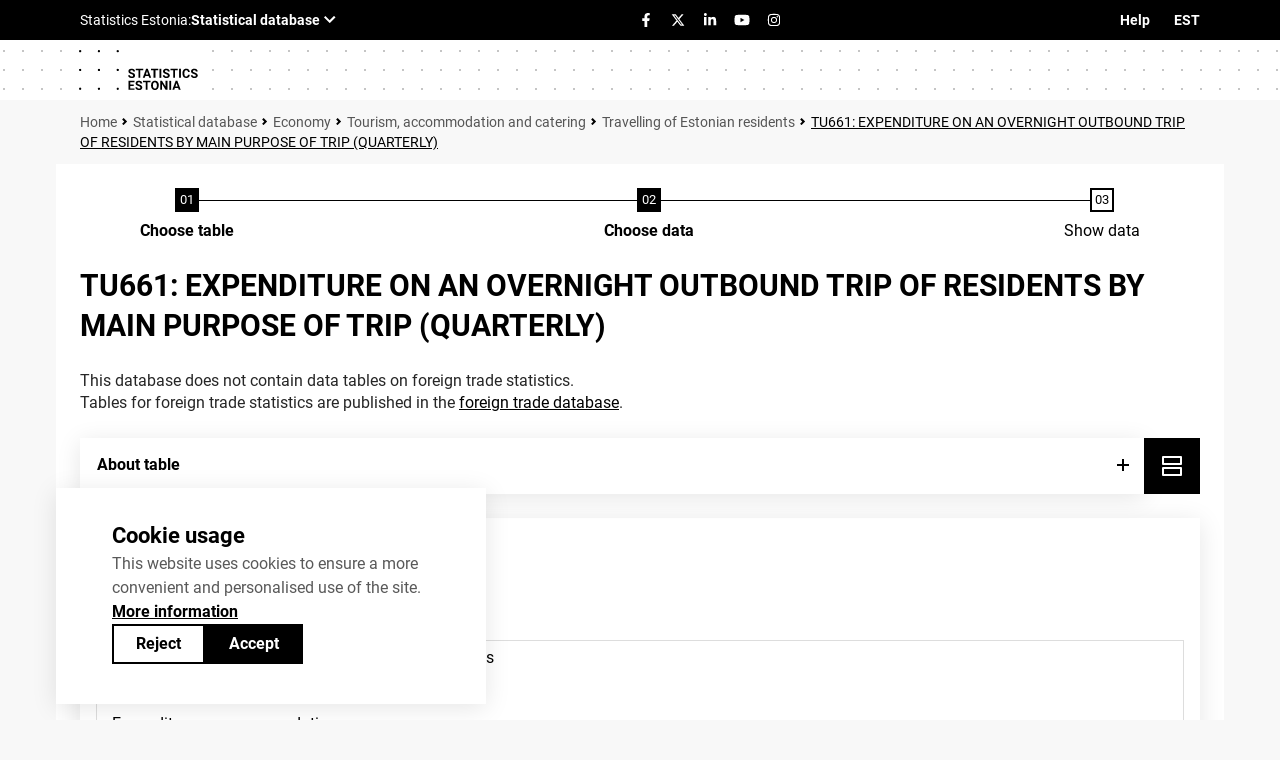

--- FILE ---
content_type: text/html; charset=utf-8
request_url: https://andmed.stat.ee/en/stat/majandus__turism-ja-majutus__eesti-elanike-reisimine/TU661
body_size: 132445
content:
<!doctype html>
<html lang="en">
<head><meta http-equiv="content-type" content="text/html;charset=utf-8" /><meta name="viewport" content="width=device-width,initial-scale=1" /><meta name="format-detection" content="telephone=no" /><title>
	TU661: EXPENDITURE ON AN OVERNIGHT OUTBOUND TRIP OF RESIDENTS BY MAIN PURPOSE OF TRIP (QUARTERLY). Statistical database
</title>
<link rel="stylesheet" href="/Resources/SA/Styles/fontawesome/css/all.css?v=5c41f68935187fd81d3d104fa783b1e6" />
<link rel="stylesheet" href="/Resources/SA/Styles/reset.css?v=5c41f68935187fd81d3d104fa783b1e6" />
<link rel="stylesheet" href="/Resources/SA/Styles/jQuery/jquery-ui.min.css?v=5c41f68935187fd81d3d104fa783b1e6" />
<link rel="stylesheet" href="/Resources/SA/Styles/jQuery/tablesorter/style.css?v=5c41f68935187fd81d3d104fa783b1e6" />
<link rel="stylesheet" href="/Resources/SA/Styles/Custom.min.css?v=5c41f68935187fd81d3d104fa783b1e6" />
<script src="/Resources/SA/Scripts/cookieConsent.js?v=5c41f68935187fd81d3d104fa783b1e6"></script>
<script src="/Resources/SA/Scripts/spamspan/spamspan.js?v=5c41f68935187fd81d3d104fa783b1e6"></script>
<script src="/Resources/SA/Scripts/jQuery/jquery-3.6.1.min.js?v=5c41f68935187fd81d3d104fa783b1e6"></script>
<script src="/Resources/SA/Scripts/jQuery/jquery-ui-1.12.1.min.js?v=5c41f68935187fd81d3d104fa783b1e6"></script>
<script src="/Resources/Scripts/pcaxis.web.client.js?v=5c41f68935187fd81d3d104fa783b1e6"></script>
<script src="/Resources/Scripts/pcaxis.web.controls.js?v=5c41f68935187fd81d3d104fa783b1e6"></script>
<script src="/Resources/Scripts/jquery.tablesorter.min.js?v=5c41f68935187fd81d3d104fa783b1e6"></script>
<script src="/Resources/Scripts/jquery.metadata.js?v=5c41f68935187fd81d3d104fa783b1e6"></script>
<script src="/Resources/Scripts/format.20110630-1100.min.js?v=5c41f68935187fd81d3d104fa783b1e6"></script>
<script src="/Resources/SA/Scripts/Custom.min.js?v=5c41f68935187fd81d3d104fa783b1e6"></script>

    <meta name="Description" content="TU661: EXPENDITURE ON AN OVERNIGHT OUTBOUND TRIP OF RESIDENTS BY MAIN PURPOSE OF TRIP (QUARTERLY)" />
    <meta property="og:title" content="TU661: EXPENDITURE ON AN OVERNIGHT OUTBOUND TRIP OF RESIDENTS BY MAIN PURPOSE OF TRIP (QUARTERLY)-PxWeb" />
    <meta property="og:url" content="https://andmed.stat.ee:443/pxweb/en/stat/stat__majandus__turism-ja-majutus__eesti-elanike-reisimine/TU661.px/" />
    <meta property="og:type" content="article" />
    <meta property="og:site_name" content="PxWeb" />
</head>
<body>
    <div id="pxwebcontent">
        <form method="post" action="./TU661" onsubmit="javascript:return WebForm_OnSubmit();" id="aspnetForm">
<div class="aspNetHidden">
<input type="hidden" name="__EVENTTARGET" id="__EVENTTARGET" value="" />
<input type="hidden" name="__EVENTARGUMENT" id="__EVENTARGUMENT" value="" />
<input type="hidden" name="ctl00_ContentPlaceHolderMain_VariableSelector1_VariableSelector1_SelectHierarchichalVariable_SelectHierarchichalVariable_VariableTreeView__VIEWSTATE" id="ctl00_ContentPlaceHolderMain_VariableSelector1_VariableSelector1_SelectHierarchichalVariable_SelectHierarchichalVariable_VariableTreeView__VIEWSTATE" value="" />
<input type="hidden" name="__VIEWSTATE" id="__VIEWSTATE" value="sqWnKhDz1z0bjViro3obpGDPlAPZXf/nTQJW807I/uocd7WiYHS8mYP9ENUupJuFFNS6tn4PzuWBNihnLx3CNXR2xdS11sMvY1HK8A68VijPOstPw1jLvt5PoGa+V3uAdAJbtSe08RJpgwswhp7riunGo/ZxNW0R2fwheYropOkj0pLGOxEINWK2wNhEfw9d4tP2Ka2TpV2oiCnJJ0TFPZulKkuFxzV2CFz6YOu25z7EBJHxAcTa7HV8NhfO4xPXype5T6fc6q58/od3HgcQzqwQOQOxO87+aOSL3a+vzYQ2MdSWg8VWBrarwbz+fpVpArAcRyvzn5cXRl0qpM/[base64]/WeXxLuAswf5rfzNovgcsEB+sqRvqVzNhXJ9lTzZux6jtV/XRB/tcsoiX15p4oc0QgiyCBt6/Ev72Me+GJ2AT4+O8dF7k9nGp/xtkz4kov+sGTd6emq/[base64]/T8BhCHfyNs2NymZE17AYCkFHmEVlXCY9sLDZDyHJpncqqVWyhoNa4h75iBfewCdfq4JZsOUmwCqmXEyBVSCkBsCa/e9xAJYvv2QJ7MLtoXnyP+NprnTT/aOxf3s4Lcps+v4SBnMfcmPrBRrgKVme8sBNXH4SQ1yXT7WFSUxEda4JWsZVYiS6RmPfbnNMk5+/NhMBRkw/oxIpnO/sezmtysd5eVlYAoK6Dlj6ioE0dnkz11S9q3P9/gvFyD3pHBL4kY79ZFAb/8fWEHoPR7Ht7nx6IJF0RXWO3cqFeK0RL6NgRztdjNR6EYnXTZEtFyY1RzR2Ug91bWEVl5+Phm9k4JjZCPjDX6kD9oxtuJFfOMW/cWEJcav7HN1pa/O8+EyYV5/zQW95ZEx0NGYEEGkwuXH1HlFscntmTKXf8Q99MqwQY2wtYFK58QDCEvbo5NznizgprIl47xDTxZnfHeIO/JbGsZ2Ld8a6i+r8MLo0EUJmqboT9geTi8JwmPot1mAbxrdvbRWgqk/K76SEQi4FEDgBClOKMYdyDwtpA1/6W2WfbzgtP2Bu+edHIp5qIaMAFaTZ+zPxvh4EqWd4ET55lMNvp9Kh0wijKVasv2S6n4hiUgLzLT8OrPVRjTJ4WhcD/5N9Ial2uGnY/3i11C6oKog/xpRdK2DF83sJNHyXC7WZB5i+v0aAf6xI6VV35lDV6Swnx5sc9T5Cntc8iLTuV8IY+eRA1T0zkco0X19q49RAU7zKkhl2wZVgcWreDKQeHF0bDKP64A+rpHgNd19kkpAWTqI/84Osmu+Y/LO/bG0M9sF6EcxNGIJqGr4of84Uawa3/pKiS3IRbbexfZX3WcumzHMUynjtLiKUJrMs/UfRd4r0x/ouU03ROk49X4bLpht95sxGTs9aU/bQ4gBXP7DrYZ3NmcDXr+5uzAFEPTbyDzkc4V06/bZ3rPE/qOe9QkvTm18prLFq/NqYkX832eje7Lniz0gK/wiRcJJYu2S4RTG3z6X1mkpgSwMV0MCEjIzPriT2wodb5bVRpCVQiruTvYkYX3+QgjHX9wC9CCfJfK2Sr7glnDUbXRfIKx2ZcknE0Of97jrrWXDgXYGGRe+ywQg0pYSEw0fMB5B8DNDK0701Ro0uNvLoqVmS9z11udkDEncco28U/ACgPKZ4vy0DmIMGfv1wM6vXPiUi0MuQltgAOXJFGQG0CRqzgTNGt0AvLvbZwFgetOLhs6ExR/GQlF7rallVE81jZHs1oSbvo1y1UZ73Lx8ubMLskxsAWUCImXVqs5TxwhgESTCgGue+pwg2F4xjqjTztkVqq4sxnKwTn0aFhsUmeG+XGbcJ/6Jm2g3o3SUDDKwyDyorz9OgMipAalSEQm9jSKDOKfeQFFh3A1T6FOTKLL/t7xjg5Q9lzbx+4yMzLuxIrTh4MZuFRKvLJkDw3usRyzNBT1HrYM2CiWkOvv7OqEw4zjrF3utdTdimG6E+vIkkUTqVzw5SRKbnBCmbzVSlpxoj1t+FlOMkAC2uSEXYjA5Wvxfx3mauUy4uGigizUyj+yFOpByCHkllAD6chcmbW9rr1uS//1qW1h3ih+bn5XTpaZ0w4A6TquFCocjodobTJ9bIOtyjBAio6zpU8IBcd+EAMWqfv6RDVoPoO85thXgBa/EiggvA2lwiJ81PpWEFP6SR4GzfsCPKOmfsWlWUl+Gt16/5sPpc/UQmdEMxe8SlHgKY4IC2hLEU5ENd/htBW8XVv+nfgxLwWp/D7TuAwAHCiR7+VoYdE1xtus8EvsH4OlonqXYErvFEQ3o7M+/yN17Yhau5M2TSILd8Hk6IA8EhC4ubwzE4JmYz6fh8S5mdu5NkFc177bSwGMPZbOU896Jk0Y6iOxdvAU9GpRMVqQ13ungYa3Rfv26i3B4/rTScFTaktGSLvojGL9V6necqf8pd4lhTCPpwgpGCRFLr2+np8o/rTMo0nM4tLt8lZ5MnGX3NkyeisoGyu6lFexZhKrEV3JC3MBepF5xWo/3HQqQ+rK6+FiY5pBVZJ0zG7fkarTfyT2e5tqR5R8wQN1GdSO9E4CiTAFxwks7dIVtCidJ6BFLgKvAPiiNJW1pCxgKGjk3fPvq5WAFRNXTaindy05CBVEU/eQYNS3b50PxWAzyK41j9culFpJU40hWYqr5Y2MuUy6Y0FlGQtqXyfzL7gBdNrsJ8xHl7bLsgRSgcJVtMJ97QkieBsUEhNID2HPrATHAigy8W6r3+i79EgG6oCC/fTZ8KFyrvjs1i5izbY/8qUBmEqFEzXvYDc/Q4bTyJ3WmIwez++pB4oOMO5yhMwo+D/FGWOndy3t4nBr0nJmlnWjabJvBAue9aOgdIYCzLMjsV0YJ5YI3wxwOPWZeUlDtEQR7/TiEIw6UG+L5pm8GUgakh64NqGyiZhhsUd/ybq2oV2gM97Q7kjS9+kmeMXLNJqQZk6BN1Xyyz8cdoQDOryd3NhjnBU7nzCTHBwZg6PFBPVTdYzCbFHYbVEE2M1k8ptKjnYsbkwj7Yhdq0JKPAlj6R8jfGEWOliVpbL46UDsjy6AF7YlZxXwVVC6d8UPzLA8ra03hgEqiRdNLkdS1gJeFOAigclZc/JDJDncKo0z87M/[base64]/a+LGVm98DMN5h8Bu+whpOQWYYP/Ev9df5LLq8vzjOVbR2XTymABV3fEX97GeyoKmetjkcmfHNAlHnhqiRb+THQG7kvKFM5Hdg1gcosbK0uBNs5eFpPc11tzsESCwgogy417istBlp8NwKXh+mwoh6BP9oBadWU2PIMupoEML8kJh6OmF6a40fjVxO2DXrEfddI2FG/SSkv98Whv/mZaQxkkpCD5UptvY//hM/LlkRS/lGSCI/7Jw2JgyvWw79vRbDpViD5JuHfKWvKpG0eqfVruSW4qwSxzRpVDIHKBy1G6JJd4xdnHzDmNP9tS8SzwouWWn5ZalzpEv9i2YtOFC9Foz9GXRGs9vOHvZku6Kgzf6VVQ3jrhjXEuxc1TqkyprL35QMA8GIp6IqQLAcSQs5oQ0ph2tkRSkIzTzYucxDOqa80loSp8/[base64]/I0e+MmjjX1b4I+UlUo26+6alrNP7qnU/LBLOOYldfc/RVUuQHqP4slilThDJ/gPATMm735yWDAKwzBo5gX/4vqS1KyMd1QvR9/oC3eL4NVRdOkkSnTL5G31AJ6B/mOkZ76YDOEqYK/[base64]/PKB6ltAhSlII1omCbwFXqhetH0pGtSD/mXnqTphpuRNEac9aCk9uqJiScDmiv3/lh4PhproXgHQPdueM5FaNIiK8AKp534MRMJZ9m0jvci0uU3kXIR1jvSeSAUBU857KS/vrTISVPz9CeMo/[base64]/[base64]/sLnAcvOHJHmjChEn8VLdgIVBwkPu5Dvx5XZ+dVxckRsHGJySctPsW6FlgYPvFrc6xf7hg9f7eTA3lb80B7ZSAnlrVv8mGzTQRO7151GX897Q8tbvVctzRJk68O8J1qfdbAbuID/bwcwPclIk0T9Fpk8NQlZPtOPC9g3XQGVLYgdOJlokE3p2AysiAxU1IaYPdxgfa17kdANuYxGh5wFdOoAgGdC8goKZN8H5kK9pgW3s+BSK4s/NaeoY6aiyocla/K0bc448cjMpoJhxouEdxsgqfLoFI2r/qblXFzaTsN65ec+rFcBHJKFlSxbJaxLZFFsxa9QpNFCGQZfsrjNjbVYMRClPgn+rps5r/37hLId6Bay66a+52b9Ps+ORNC1AL8vJml9xATXG3oYpeIot7OyRy0SO/znXSyBrCQMTLOXaPk3YN1BUWr3wZv9jl5y0OHMrrIYlWFMAAj2dN6avm5KvZVJY1azbm75msBWUilZJPr6IXOQlBBKcx8yvQowLBo6RlUrqLP6+f/[base64]/SOA0iwHDcOrWW/ePjQJVRVd6g9+vJyutHPG+1A7CFpw4lzYSE6a7BiZRdJvp0LNxfD9iZki4aEGwh98OVnUvCB01wXBnzIDTUhJHtbe/lrzsv7J8vJv/E+iFMgvd4T+t+fTiiFqn+bSXC9kJO2BPS44rpKpwHB41fTcZTrJL4Ti6xAz9BwOedqtPwOa4lp0B8Y0pUUWMVtn9uI2dMxHCgjbz44CrKAwTt7bOFTJnYl/7YcI0tSaor8hlm7F3BW+p0TlYG6kJ0U+2/bMuF6otQPzf4D9z4Hp7+wc6Viq92kP1fXw4rmul8kxmGahNernNRn2OPSWNIM8dUDEgAYbZ4hP/g556/WW/ux+GcAbfdjXJnphMtKA+shVyhxOIbkOSQT8hbTvM/BZq8HSgU2SYMRSZItb4xTbYtC5W0GCjCaUambJxA5TXpk1o/[base64]/ozJZbjanivaoOTosOgr8CbY10kMC0RRJLThqWhgMU+7kZJGe5n+amK3WaKl6e3DvDzkgZNijloDRZCiqyH4QvlZMNlan3L//XaX5M5FKqZAte/dF8aguAgu2QMM1b9eTijlUwp46ueXBUvbP3Yw6MNDRciOHxEWGhjAvEFD4fxIfeCYHe4d9p/iBBZ9WEfsirnqTWnuSZhhdEwOfbrbfAd0eMQs3EjVyMW1t97j9tPujnp4613xzGfNFM/HRjNI6UCi4j5ys0t4BZDSIav3k1iuMfwMwk7jY5wJGg5YIO5iehX2sygdcUPvDSZji/Crjd+J14m5wBeHZfhjTlJR9ybMsYW0GMos0u0GJJyKwmjmFqTcUPXlHHcEhHnlYdU2oIopvND+w/gKAPDaMCT1xAZUgisV6ym9hm3xfG3cjPwvL96jl/Ey0zL56JQLxaiYLcp/m7E2Itff6lewu3tnClLFdwRVdZL57w/j0IZab8ik3QtJPEj7Fj5V4AwHYP7SrGnO6xHrl6DvnwOcPKL17EFehr5NheF+iUdiIDE/zGNQJQaZPqqc99D3Npb9REbe+bo7rBuyy2kp2ZB5eWdLSro6L920auyPYsdR1CSpXQ9mwIEKbPQ3DIBvbvaEiEt8ntdLUXS8OMZWYU+jS9m2c88fqCpr5sU1P3iFDcyfYlHGvWJsZbeKUBCM5V49EKxjJsdgrdzRc8GeK9/igeSS5OxI6OWfsUEALUyqi2aLUaRhF6oZ9jLC6d4RrbL4Vwhwr0MQ6gigN88gD0+c1Ds7NkZYpoTF3TalnpYemP8asjI3xRxPLFvfm/r+F+qd5HtttfD+mQg0ssEqNE0kyC/0CA+yDU9cTET/Rcs4Se4iiAS5bj8srNSzZPoGVV6eOXvJaRfpuTA+O+lG+38nEOYX8GEn7lFNWcNkgDgcCTWDCBPQ92vvZBc3uXNkA2h3/EGx1jjL4GAtsT/lMn1+UGEmIOFDnflEdXugzJdynOoLNOQGPrlg1jijt3hb5tIfsqQnRhB7z8UtqWdHCC7BRpoPD6p/0NQcqga+QWGXr6SjrhUIxRAsAdq4bdCt1EvY4aFUHF78rm1Cr+PYReU9SQWULi4HwTgf+LByMfmeTXB500Ps9nQh0R2x3c7ByNZK9zfm7N9ki6eH4sncCSBCMbOR8WTJH4jj5ondM1e2v8O2mCo3SMCSRd8ad8gsXsOFCVW/hGEe8BhEHCE0WLiy/kvnI9VPWo5X9XlrBu7SrjAe4SUuCw7gfUgjpVWuZ/XVgPstNI+/dMsluwEWMrtOCXjQbV8JddQntO17BgmLY5+l1zgosOlWw1tc2ROx5Owxts02L1DGbhy6GKnrrp/pyJZ182L7v2dHYBCb0Z3sA6jVuHC7J03bESWFkaTf24czJwFGUdVpjflPa3wd4zhvbP42JvI4cE2vsBJ9876XiD7JdEF1ER0ugpQIWaR1L2qrjsHG5otSeNYSQ64bpu7ixbyy7ALyGNN4gsqxbIOZj4EK4w5Ujho01/3ja9IzqB+ft/hHXZEQ/QMpZGCIvZUOqnpgwG8mgU6YIURxiMzc5MeKdsiwR3VI65Fj8SThuXBUly9MtyPYEL4eHOcOcqgiCzvYajCnOchLf5G5wQXB+S+EeQzXeV/a+hjLJiS6yp8Zju49xn6AVZkljIF0I30dy7uW9CrKPBmHYFL0ZNjTpGITwv88GGsaMhSirlQZCXfalAEn2cNS+MavPlIDPkxQizgKiPxgzgptZc0MTJKizUSYbVn9M/boOPLtelJymWuAp2rsN6sJjNY36xVl6OH6dMB/V7CTILgBjA4iHctJ5MEKw7m1/yaVLCdR1JYIwX+Xo0UoOdEmrG6LlA4igijxSsgiu9quCV89f+nN3gHj2wIpiTro5u1m8H4oMVeZGCtCX+mM4/phkcfdtKgRwvp0uLnP1vnp+GC+tA1s1Zqn6Z3QQcIpuhClMBeKUTmlqMm4G8/ir1AYrxmcUt73bQcT6wqXTMgqZdNLKWlsNGg67OYdUThMd0jtEkvEYO0GYR4UNgacv8vQNl+PkyYsFlLAOoMj+eJ++X+y8Qxxyiq2YtW5aNNbmZbZ+seXFJtrPKMfLkEAvTZ14wPPqgVGymoIXzbhy2MpIeajk+hTO3Fah0qV8S9zSDfw162fVs/A8mV6Uz7HDyilAtmQQJb+GXigC0Ge7TYvIKWJu+YSbb+lnt5cay8SXFjUnDGBqZmGiJ4jawWEno8XH3qejLrkALAOVCFSIXnZV322XpRapVQDtM4BgJtwJYVdqx/sDnny+xWNuvc8C4F03HVW4/BQbtlmYktALBvnXQDz2s+FocodEAwgoAPm+78XHI/4dKlJJw6En6eB8gVQnp39iMec+mtv6nliV6+YUnq7Rh6R/Ujej+R7PQ7sYu2mHC8VVC3Zq68MgYbK+WQ0DtInV9f+DBOP/4t1Xf8pNZ0MfBX3DCScKHZdpXNUcGZRGwEsIFNSOwvb9P4lkp+DN+OJKcCCeZhuwlh8DHs+8FCumAO/XHEl8SohxoSFOZtvUVsRdH7SJ5dM0zgFssVYDeUcYM+QwjnisUF0GFxfSLmNdcW5RRIl8YThtmLfS/TDQefmCun3oWdyVGxIOtNt9hF+pbGbf6r/AuVYyzq7z32znmNlUMcHN55jKpJknTirDywWv58mUAFkki72kw7yS1ww+kqfpY6C3vmFhIWQRz9t4nVNmlNB/StxHjKtKMEo+LRE+3x6POtxLx5pAG2Kgr47MmFohfwVpLtYdXYaogFU8BfLXwhbECjnIGZfr91sfOtpFp2ud83KD+7Pyav21j7Bq/sM+tX/7VthHnNSQa3+mG6R+jKFbSlEgL9p1JIqaGTGLMnuyTHtugiP7f2y5/A//TOa8gJH1DegvDlDt4lSAzL6hII2JLkSX8ukwzGcvQsaZGl2jysm47IJxqqsfgAM0zTw4WnLgHpEBs199aHGBgFUUa5HWOEpJ421xxsAAD/p2az3RvgWEAnS7OafeiGWvPTNBgRqnsGQO/W4jsdLcRWGf2ZX/tje9wEdXkoPIiGlPcBNa1T08JsKl/gZbH4CyAUFX5xs+ArGGix9IKe780cS3f4yrIWTiCdronT1qZWAfCOVRCqVEjTFGcYQapK5lFFX6H5i1wP8p6bzj9wyfMUewB4EmMbktWrpg92KDPQbq4QORpft2skRE5MnDMQIw7N1JukK1+oOwDSuxl1GCPbTR+T0UJHesS84n7XS8yTgNw1n0HIqHjTz/jEx8+56V+Cq55ABOEm4NAyJWWR4qLUW529WozwV5ZcG6ambrT5vaFFXEOdBUeg7psbSFvd6QS8tGs6bnNqE0Ss0XG826ZG0fYz+6QKM8E9SyqeDmXf+TcIKmj139f+rtZPIx/CzVvJFcT2qNNga/CXGli3Agdo/f7OkhSBN/dZmykfx5GVwla/3nKvr3KGPAueSb8qvsPPanFY69ymdb4J0f+N5ltKWXXf2xe3nqdd+kd98uC8ahm5MNt2QUHuh/FNWzbuaU/rlqnC8jw4Es7VOqV6YEahjAD9Q0tP/pOw1yGsZwulNz8XxTYum6NBpKMn5uXyQhznSbe+Cl/U9qZq2IgWOxcUQG0aUsQjGOQsI0tsXBaCnZv+ZvEdUL9wVueNsgOjCk05xifM/DwCludOxaLwtpkj5MIAwhfW5on/o7qO/aQJVPGSIyIjMpR++O0OjgsXuCpT2sLk9WVSwoP2CiFWJZvo1P7t/O2xXt53qxKPhhV9jv2Cp0XuOaz2tH/DChYv249gqQ+xZVODh0ygwA10xdpQ5NcEG20dJSV2w8Ah9rVhB0+29vW4jKM3NMouA5E6IC90MTs1IVQzjMRMP2ywvBEaB6z52xEKPKxzyRnqa92BrzMbA+EBbqV3v2p+ytZsC9E5mnM5R7/MbHDdQY9/rVfJuQAMFeA8Ao+ANYtQmsf8uE+c0jmaeFBElSfkYlyMZJdMqDZoJFy26paOXbVPpV5qM+V4YHcAm9oQUnepEc1H1J7Tsl+EwJ20b393KGvj+0fh6XbmkWKc4aIZivRmflU09inHDxth+g/Rdiue85ttUE2m8cuzyIwmF3qUaESA7XIWRWI2crgclI1R29yEIO8/yfs60Ui60GX8wkV6Otmp/7yx/5889JubtKBdr106UDtcstkSW1njGqmO50/t9iQyHWnFzMLW3koDYE2Xgbf6u8aXLO2/+zgjsnm8w9V7/iia6+h6l/t4s4zZ8FbZoqUHk7BXCSmBe5Vs+ruz1knaJTEve7okwJLS7BBLrL6S3WJFTLS7rYSXVUBlBlFhDM8ficwIFqNk2OEsbCH0quzsibI3zmT9hk00rlflAnCAS1Dja6DA/E6Yyj4B45ZiGvW/esPx1JmZ/mijnpOW3CQQq3jMIPqfSMlNXth0N6NvQZLG05oKX0oMaibUBKVRvyBPtMCliv4FPNuIBRvE5D0ZOyULsPrf2NV84eRYgn4LrjEutmgKAzGVzQYBmlC0NF3/rZK38ejHJPoAOjrGsZMF1w2Zx/XJ9NHRU2nGsVC1oREMsMXeFZWpWjcgJEY26pdM9I/JBQmEUVh4gS9eEJVcmfjO+YbRAbx90ap9gPQFw7d587+zMfipesDc/hlU6ckgci2niYaJ8FwC3Dpo2QcDmER7LY1sIKswZD5hdh0HoFhYK1eSu+ff0ex0ZbL0HLlpqrWdne4HbVIdldE+UrkoO2s+Sq9STeXZIh/echMviWW5qDz3vui5XNm6EvXLlSNRhh+eQvghX8GcGERT1zoNfTbQfoqMLKUZreTz6i70SuJ7xrx5fdIz+6+w+e3hQ1V8MY4U/LOLVVx2ghdUjfk0MNF/4hRiwHClWXy7L7vSh9uL4jwoW9Mw0vPqKFyxk3x2PInkhiqtAzaHOQ+Zf40MYtzrU8QkqreGSdQXHXVL16V17GxqjBw6CjLE/jcFuUORS6JpNmJ6CogLfO3yx4M6vC4JanP+VrkokY7x5bS7CtssXaSBUnbFLgKd3oLXz1wKWbHhZtEXHmLH63t6Im2d7RjAqXIy760ZXTrRchngVrHCTCoVJgdoHudVCS7ZOYNiwWnCpt27KB3wwAk9waJ230UtitZKVxjPh3Zo1hnhbw2hqI2Ycs6s/a8TbxMmuAQUbsG1g6RsIk8KufN3/reGEBP+HJmiUDNtbouCgGKa6AvlygJNY/eDknfbTLZnNKn2FhrqnfMOj47qVr5TNNb3/FzZVM9Q3i29SJb5LS3lkC5lN+BWKbuV0Czi5ul7j0MpKR8bjQRXG1plQ0BZqJpyjlOtBCpMeYbUHzamiQtHFbR848xf51e71J3cm9R4arbpGDhNL6a9aF7nRBua9g7e5dvtEckMhvNu1g3HbJo4MaHixfYLvJ/dQg7zl35jf1iPQ18EXx68sPgsfETf2sDeANPKrWepZAcp3ue7FuWjLcqcib3Dr+wkApJki19WKRafdzHhmSn2GGvkBORwMcSJChCeFiCeUCDyAruOywlcoIW7/F0jWRxxKN8f3PcAcAz9TPWjxq2dg5zkslLxkkiI/aUZjO9TNV5uVKEfX7/XMIaRx/8+/yxrM1BCogBgVFh91wzKc7g5/tGffRd2yioD4aFOQwueXulFY8x6a6wiwwltK+X7YipfPRirq84JPZsvHQW7NdMLxHJrbLiPNz8ID/afspCfr2R3o/emKTQL46lhqP/x4op04EtSf5/23TynV1ew4+13MpASpTjhwL46fwX8o3YppPNgCJ76C52J/ezwZTBZu6wGQyl9zIeqN1qPVXAuN8+Lov7o0rz2hO4kJiYOF/lWqQH9OyCLG8h1G7JxZKD7biH+ridIJGuE1MPJjmIm0OmRKPkSIoZB5nk3/xtfFsCXesMXeP68Cawv0EtjRWHntY+XnStBgzpHXp4kTWcFt50O6nlTSIR+wZaxcfdFcvd8qFUA+Oh7zAmeUMj4TYlX+OKWbRmjIWw2Le/ra9TmA2LDdQ/FR9XZMerO0ACXsqcBoXivKKXi3ft2MsRwc2EEi5/ev6HVxOdyQBKjUx5RRqS120c1O0EshLyEqbAi8N4VdYq3HLpynVU86Rde3hYgIwN4ai2eqM8vVUnOEMZJ7gJ3fPtoo44Sg+fZcVjwb3/etBii6oCPn0NndBWqadulD/kHVrOmIuuxlU3Pwk/524kjfH6F+Q1we+TsS2Y7cStYYAfyNuDM4MMV9O2+vVdZSi0E/zFebOT74BsD4ybdnbn2s7wpAHBJLV/iMUmA892TNdtveK06za8nP7aW2vV/[base64]/LNrNsMBPTnpGwsCOIs9iXoPzR9z1Srl36oCnGo3sWmML5XK84jvmzZHjJOaxalnZLGAG+XiaYT6fBXfud0mWkEiag2wrQbWHTR0zexnxPIkW9dkD/zwcegijUgxT2jW2eqE//b/tRl/RddJ9uQiChA24GDxVqYBMk2PxlA+k0Hi91iau1C87RL/f0tYtyee7fBMZhwVl/uUSuYy6j+5fo9Eh5sYCTHxS+x5nppy24V8Ag02Ir74NWvRPPXpqrJRPmycrn0pGZq/OECFxjZPWo5VyLsqYumYdnLMKsPtP/CqkgNbtp57GxftrnAN7GuDNhgzYrDcBUttHRarMpR65tP/QXz09PdU69xFcMzu2/b+UTpVpjrjXOAJzzJCTc5J96Q923G6RPh3ZMtZOl/kiABzSyHiZFwUqBzLbIf0gEqBJ4Vw/S6gemfHtFNrQMI4Oa3cvrRveVCAR3FVqYcFig+ookXX+jAxOyqm6GhnLFq5ICDxuVtQnhg+/[base64]/L2hVHiJ8ZSwKdhVDWBmq9y/VwC8/1kR5fO+4Q0kmCmzlxp8fls2kdYHQH1elHNrIrnlrKo9o60ZlhrDeOQPtwJVbKMzkx/GlTrc+tyJsqcE780GQrn5p6yiG8EFhP2mKC1dgu2cIt+MYKSf732jOV2gEvg8ZObGUHKZNRFCXtieevV1nXNsRNmgqXZCcoGkTkuSozEkb6QfY711JjW2ghUzRpxhUqMxFbmTdNwvc1m0tB1lKRhTAPXx/f2W69XypXCSVGa2xRFbQ2WGxccqMaiHja156eYhWCyr6EuW3yrec3VllRMSgEydFoumSES+5F+GH5FNj5KFe1Ve6KACyGTzVIAhzDLtBASN5hk419v6O6W5nXiAQ1V1yqEc0AA/ZJySQQNBEvSYZ7oqxId4mBA2bUTvZ2OfnaZmOL974JHdvuiwJH0Vxk/kDUuPcMGOiS33K7QB8x7XkFs+Fq0Y88eS3pL/YRIY3lbP2eFmZVC9qs3LxAGv7l8rTOFyeZFNQH82V64Mq6GmQs3nmO5mVqditLOUITZbiS2uSb8JrMi9RPfoZTjYooK+2QhFM6NPfLbmC8NzmX096rzSNOJT1F6fQlu3ck2OLSn5IPGXVlb8Myy3OPlYS8Pmdr5PWSAt+5HVn9+fftHE9tTwNcxs/dhYOGu8L3o0mo5uoTM0zVzA+EWCbel6oiIC+VoHu+GZ2EddZ7x3vszTEwp1hi95w3yf3vqPSXVq91lBNhA8RLMMkH5ldnhISDpKEpYxdUs22EGt1hd/JA/+x93J45OZRF5sd93HB9NOP/zaRM2bKCYb9pwIZEJXa+pJi4DPDIpLAoPYoFrXym4JMRKl9gBguIbL3N4ice3Lsiw+ZvtxDuGSe7ksilCwjjlZgPqPGM6scmSx18Ylnhq3rEKRnyr80cDpIbfSnmMiwOc2FL/[base64]/Lb51PzkYP0PRTvrKeZBlMWisFYEdFfsJkb0qyBePZ0qiAxJwxBRhda57FZ/36swnGuLDNu0XpN1IaEmlvdCi7R1IPQURwGlyU5jjnCmzcnoRnd7TnsszAP17K58xaN5krn/Uu8hfenSb9NYMIdiXFLl1xr+6x3sAcLnSlPJeItmv9rejaHkBk7qXiTJibtq+ezAmPPtZq2FMFhmTm9Br55pvs0DHl4f2x48pIb6vFEqZrRUXUO08CZ8OMVZAyhR8ibumbz37HCt3zGe9UwhnN6KHNoGMI2Qo4n6El9HXOQYWhT7voorAIEcZmqR/7v02JCGwVBc/8i6E8oKPmjeIPj68dAzVauXAZsmyBCUNibkB8rTU6MwiJnDjznIoQxvIXp5ETO/+AGLhBjosOZnqI9KjQg7tSpgs11BjVq+h8tEau6HHPeyUnsfZPv1oCvAbBo4wYWk9qJUhax++MI+Bg34hoTSEeofDd2k4Hhvehnr5v8ubjYstTgoYUT2I7ulf6kJzzJX/[base64]/HzDy14oICPx2MlfZ3IZU07MBoW4iS9D4ME1mEzqrqPy7lIN+hHt4RGoTqvj3Db8/upU3dRj7ZfNZR5obtsSVps8KoTp7nWtK+WdNSw/qoLdnzdm5HPSBDlrlm/Z7BQe6IOfHmHW3pvvPQoYmymG00zxW9ucAomxn1nSbVAs99SyabGtLDeGXQkIDGIhgV+E/e4aqmsGb6bbzlfjSjsKEQ5ZOckFL49yq4IczjRr+iWsquOGt0YGzXfRSWDyL/fUyjVKYSRHrzXC7S0/1PvbOuhvs+CcRahV7DiKq4JTdt367f2a2TLjMo837t9UwpmkrrjfD06hSTSNFh1nbJJA/9GvJ+gwyXgSln0uG3Mu/RqFmeGL/1a0gAFpYx6J7+cLOvWtKx0YzZV1N2rkLeUo/FMOL88E5YxUqU2+PaEFQ2cgsyCAhG2+yF2CqWGI+gOpCi9NxlA1DOtLF1RY7snt0LZsvgyFLHvu44odJzFLXn4EU6DknL5mWiMriXko+i1SZ1LqL1HP41WMgam0iF3wySIZzr2JhiCV5ppFOUrpVJHy/mhwRWHMZ/7lw0sl40CsjGh2ea2TT/3sZGtnQO1J4HXGglmDmRyA90Qzz42nrwncqKZNjXdYS53LbzNTpMLtH4kHlXHEUa7/OvVQ4PaL1/JjEK8/f8hoIo7dwFaESbQt+usnr2Io0wmomZQZMod8kCxGzc1JVgqvSNloDo3kqfHUTYMSR8/S9QCnnHDdRkoxPP3PnffjDi2yF25grR2ReGyN7LgTiHJnM7MBY6qN2RhdfzhvX41sYGIAxKk/k+B6Nc+cAHTMemvp4gWj6MgdExahg0xZbwaiAqVgZ2NhwvJXAswexHER7OBDtjuPPnhc7OX40yUdNjbYbKPMiUQEbgR5KJ7Cg0DZqebn1CmJyrjLy54yA3kmhIdpIwIib/ct1toU93mY7XCtda/gvuFHWF4CaJDodBAcTW3NVADRFfMYLvyOX1PGnHW1oO6VBAVicExw+aUmLVPZ3iT66eiC/gyAu+AqvA5hb5R6FaprAVwirRKKciyceXoG566hIQe1m+akXKKVZVenQkxsISFh0yWwX/Zn3/pHgifwkcxCoGZWIUwOe9/PJa7E2Re9SLwK+q901lcsnKh6SCuRKspTdudm6YAurL7dHlzevufGyMo3uGLKKukCnXFqoLmGrZajIKKKztGN0G2HB6vbDFKY/7m/LcqnJ0NnYV81tcn/MZ1qHd11YT10hPwBSxn8ZqE8+r6zMqqZ1StSzfBZLE7YPi2N9gWdjQT3r8MMIHvQYxz/e3BQLtnmgM5QQbZCvkuvUbdmYXQxSjaHB8dYtMPzHSZigQkXXEJIBKvHCyf2kFQtyKftu1rlbh0EDXZVNvYM+22rV6/usB3D0oXlA1/Nx6nWILOMTGVwKxKNHEUj7iyswlAp2T19G6Hhd8EfifZKTaIMjIwVCRNWvu30I8idj/ypxFlQCW/vYTivcPB2nSqr+wk4y50+V0aGAzdl7iF8G3snjKvm7zgc4gJuxNbATHMeG0BkHoMKU3A2eq4VHZPHeQn4pZy4RF8rQ339qrtG/DLzzX5AynVk7urWkzyTphFcG9Y7/uFl37zcfKy1qEtQjjGkkPIAsnbiYVdBkzOgCELzKZtWQhbBJYICa4Ze7ViLovBQ3LioonOnAWXHyLIp8uNqqG/oxUE4VI207LirTO61zQn21IgKIHmtG5mZufvIhu8ofitY74LsTNzE+oFfR+BFuFYQQlqmrLVGV8jKGxYWeAcPhc92NMQlYLQ4ciwaguw5/7cv5u62moFqe5jwq9hHH3jm/3LIDZy1bYXf42JrPNazMZ5yZwqxScz86o2zOky5bbbB8LxXBA4SBxYnDHpNefZOgMuRPPDjnGnPDZws4wx1hVydmJjGIHXkjXE5jT3u3ngmXBaAT3tJIJFRchls8btYlQhkFWFqTJrr/58E2wjCnYdTRToeTNItSTu25x+lfq79FJEy/LrTh/[base64]/zVI+Mg7KQ1VX2Xiw7tq9IHS8SaH08zwj3tO0NAfENNsqWYkIEpju8QWqZUZpZEt4tI1G0jbWE2/GWaGgrp1U/z5TMX/+jR0Xal9ghG4xP7IhnuB6XUPaMSP+m/f/r+3S+BTkHvpAVgO8/[base64]/a6bRVncNDnJS7hgXLxtEbjY8U+b7RNQ+JY46nobxbTkTGK8A1ocB4rJYso20g1UYQYiRVHjvtt980/yFCcPiN/NDZ5Ya7oOQq4w8tryOp+9/S32r4Or94CsRq3quUGktPc6Ity1vanMcHZSCqrb+DkN1O7nmNXwpZ1ZLV5R3B9jZpaF/nE7EKtNkMjPxyX3wpv/pjmYYKFInl1ABXE2808eltD9Utpv/8JCnxiaL7NFVDpZetMfg5Mzd5ck5pHcNPgQ2LE036fhaHabTjqERSxTvV3qPDcELNs4kwcK9egYkypX7YLEFpuxeIoYtqtXFeBV/6fRbAEr41hU9Z7UmXPmAZGBws4queAtnh8a5X5dhvUf90mLffgnicoyweVHT6eOaw6rrFO+T7zl4Uvis/kcQUCQf30gMea1avhH9IX8vS8mBDoaZ2+EGLO4f/QUV+0NoqALULEjP19Xa/7AvKXeCom/yOcPQBHxI65T7r5g2Dou9RDqduuOPq5auUuGDK4EeA8EPUmB74lSfkfJWAQ+zzz9w3zZHOEX9TBgPEMj7DXCMYyZ4/HswmXxbcFYhJNE5effnNV0gGaZz8a5TZVlRrpuaR8xlksmZDdaSXLCggZmpluoJL9hq4maajQAmUfUIfO+i4Q18SgWl2nDeaQfExzLSzkzTxTjwMx0WNGaPrW0/lKJBQ0Nh/Db6/XVw5gt+RO/[base64]/XseMPXB8ZYo2rzJe6bTeC/cxsUo9/aZpkeBp1dM/U9tWbniyOwTJcHJoVJUXGR/md4l4ELpF4ZYJ5/VN477rndJqL4zZ+kUaGE/nY0f5adxflAiBAM3/AkkTrfADUeA/QNQvLUBvRRLzabzfY1x12s9Nten2wKT75T8ufpx3uWXy3Lj71vgSiZuKMd6YUd9gfBrumGRyye6Nb+s2vYpHFm5DMyfTvist13ivzEp0tH/nwhQH5FM5GXSPiTOJZm5f+SaZybNTJV96VKva4XukWqUaGpvhpTGTsGYgvZSlwEZF1bbhFr9s/zH/TD0qrZn7+yfBLAZ5WgIfAodit/zlzZtmqjEYtG6M8llKFtL4byEj5TNShNSHZ0IPHTdovYMcOgsf5dcU+uPc0E8QQFfWWSmNVLTRivf06/[base64]/gjp+fSnMpQaj6QbZkn2oaWlL7lS4q1IWqACIM+uFBtlTzI6YZ3neeGmj25TXm7t5UTbL16MF4R6jzhDDhCQ5rmp4o1ZXGdg4HYuh0/Q/zKprcOiFdluUGFGpIPQ0kyPoZld8MCTETPLssZ5Fw5nuWoew7oN3sIZpGqczhQZS0a8sj6Ccwxbjt1SLh6nCIQAkVm/00QqhS6U/2zGvTBdJQj56/xDBELUAitzKWVBzUqlLxgglK4RoFQ1cko+PNrfdzaIbxd3CDhH572FFzK2pTg13hCN7wRaln3qc9wAs51k2m726E2ELsD8dNQcE1A2ipqpaFWPdM5JmwpY7W+/oUeA/OkEJXm1M8k2NbeytIon5WRVqd/8mIdtdBf8x8ab61efXZXPh0FGDKKrfJe1P188S7JItm+iSLYybAdzpciAAYbHU67BcNAvXP1fQNfuO1+N0LsgBDnipNMYCkotEo8mUWmMXZxS70PHoxsK/Bx0/BgeiUXU7i4U3+MumdavDXNMKWlIBO+WrQ0x9y7ZOV0IhTTwYlAG/EqCgJdLRa4Ra3pjNmG1eZMA+JtvwJxPV+vqIzqefcT4US6/0979KRkM80GiJvqAVRVLut7P8Dj2eAsdu9XQ1qvNlbbjLOlz8x6lReSzSdINrkUgJeyERiZjsKgtLcbB4VVOAHTn5aN02IC1g+Feu3HEzxXrlE5laaR3FcQ8f5di08kExVoPqcFkFcVYxzdPXjG4QoTCZK/iQOxD1s66VgTRsr6PDk4dMM8DYNbIO45A99cdOSVfUEfESCjwWQotzRr9M+HpMayvqIvPd6k8+YCBwBj+XMlpjkbaFgrtXj0uols+voiBRBihFcSxHVG/nS7Xkky3l7CUY0/Nuw1xsGk5w/Mr0yB6cyYlnHLzxqvBRpwtIQzqZpexDNEe4MADVZy4D1MRCluuacYlycgTUAsEHYERpPGhVPRAKnH1oU6DiFCPrF54WuzjgiaaENaihPS73R4omXdmk9UNs1ojwHiazbYoe18EZBKjTud04KhMeyEvzcH+7TWpRM4usJxrN9/6KApZNWD0BzyzJJEoSpNe97ddCu8obVBFJ5LjyiXrA1y+AGVPxs5TYFN6HgBdAg4bju/gH6Psa6fG7EOobCQSIcW4Bj7azMMhGiEDb5Rs7daBwH+XqUZ5PGg1Gb3IX/s2P1ygbbCQmX5eAqB4lB1VciCbzNTj/OkxD5EyXRlWxDFVH1kMcqHNos0oX+Bwn7VfvL/gqR63hkuyzkav37XiEr1vHRz17hijhHqo+/K0K8Tsbe2Vp4/0k9romTCmjIM3JFObxjwa7nvCRnJM1QLD7owqPafzaybcbyzmEHMKnIDz/j9UacX0X6stmQys4PjysfvhbAC0QSSMtaTbHCoqR1HMwjt5AnypXoZIGQDZjrt/hSwaxEumf/LYHwBJihCBHh+gZTCVilBhaWDtFVX3V0FLAbDq2vwQQYABxzsGczVafkvzObp/vi2N7j1GaU3vWXScm6NYQOQgiypu9VB/vjKLSnCO2qcq7KZU6OOCX/tn6js+aPQ2rUvssGXRV+r20+7BrTOtQiRa3xmJXD88Zil1ESKKhT7YQrz5x9WiiEvxCpx9hPPR2RQlrdAYtERkpdrGjmyJuvuWXyRKklIl6wueQet4X2TYuufKRYUmAWnJi47IoUXf8iSXABk+f4CHMxPleSy+mCKVYwiOtFPUBWZEdbceh5Rn9R/Vl84AQfe09SqVxS1TUtMIQuJgXsNlVgtZECVokJJQ7X01x2qn1tWxKRpJO6VJIGqwXdq1ve+zNH5aMfERppDerCKOQOC7xT+kwXBoE/gMqTtnQca4wq7JRrqM6cXg2UcH4Qunw8Kp21BU4u3UmQLgNp9TET74o/nYNTQOPqm+ySS4volGyFk5+PGsarsCbF4FWhuNwGd1CaL5J6tePUUuhdgvKHcQbPn8R4PMe25ds8yG+ZPabZkekQFOLIPJ5w2tRYJXLBF4wlz0mruGuJ6CfRoYV1k/oy/fUtHvMRH244zahu+LmHQ6W+yxP+pW/glRQH+qMNbC5Kjru0+o35ypfQrcDguCwQhJ57RulgbvJA+hrmhvNuQRbGmQv0kCxJJzJ528kkiZTXvNfXanP46Keh/tM/sbG3+niypOSVa+wscFsBtamNUuG5kHs97n06qFvsNwEG7lLBJqul2My4D2S3VLO/ZGhRC0ACLfuJhaZ47DlprvGvPoWpXDHuTsfWCgTwsqaQi4ZwDH0ii5hgwnbzWEZ0OI+O/71H+SFwbszPjmaQdDKo1RussY/8dDwaQJd7MoAmJ1cdBLH26el9AyEfz0pOInJ1ABodZ0llGQgcF9q/VeMt2eal119Vhj1W8ifee3v9dOr8in7UxwuoZBEKW23GZ/mh2kAWOmoQQrDa4QtXWEzXQIX0cwUm6MlNk14suW7xcTHfs2Zyy0+VyIXYMBYCMp0QR0zS5gppSqxm/4unBNuKHuCPd1no7Ll7sVNDI/4sZ5I/mqPjKX/Et8BqW9fb2d67qE7FjSHHCfpkVMKfm2/YdacfjaR0UXaJ0dKpHYLwDGvDclyqsHJ+ZLvHQls3mfzjKbgTN5JITjo69/3LWSb/EAOCPQI/KRVkyLK3ithDkha8X5+WF/rqaxAjQ8Atv0lAGm7oHmGJeeXJ7faQNLYMtBnc0kZ8lK+1urD2V1ykCTyKdIpo3PYUnVci3SDjfPdAv1GCnOiHFZ4gtj5v+/5sqp9XUCtceU5YbC2eiPGEOSNc7rHzp2vTTlnt/06vZv5e1NkjUfGa+PbbcWIyKHNwi3RA2uJF+2hncFAIKz0ffr8aX0YMM0Dw2N8KCyt5FkLqqwYQT+TpS/szeKk1sGTnliGZBK595nnbkx8Gm1lU6K/S8QuSg2cpyROXGlJIZeg8yZ+VroLdUnI9h4t80gmAv8JrmJeznX/IIkq9jT7gTazaw9+E3C6nysyWMaR0HHhRpUrfhWZ7eDPW4OPNRW6CGJvxxVUv7WBggzB3XZT7InA6KV6M7sm+RYN6jW/[base64]/l2Z0ifEreApycqZLCH4d9SkEstLeq291r/0cI8XExqJt7SGyPYzzXdsS014NBLC8i/BpQFqRSdpWxnWCMof8EiDBkMEALl6xkm+i5zpqIn5SHIzn7SYCNjhDfe7k+DPIxojPxKvVTIoiOtScbxpBBmZyBli2HpAKLNtZdWFO+okWzt84tCI/o/9nwh9y9XChUuP871ioWY4NT3CLSJINTqX9JI8JQ+5uBs+l34Ada7GEm1VD2GRI+ozCHgB1zZuwRzsdEfji5VP8Yul+UBYi6UMV17xbxo2qmPEpKUiVgwK6I4xUlok0Ev5Fw8BckVZfeIu8k+RQYb/F9T8ootNQXqjxM4L0t8VhUJWwLfb3wRKlTO5bnV79SGW+uXJAOuDhpKpYH4/7St3VGRRsVLTZ23jEaQJJro62MBdtLMqGNRJ6KBidNYW4g9ULi/[base64]/ife8dHBNbdMVtBnQxdwvFqfNvJ3GkrbxHRm66b3pkOtWzODBvXEHWJYc8Ow71JccbwyctYvQEEfePyjQ9hPTxPvUbzTM9eEUKRRyZdhXPrqp9Prv51e3icv9dtiI2keixeOeeDRShR+GZ2V+5mPBHqoHKK70jdBcbDEDbNyWR73msrLsqz9z56+rZV/[base64]/TRWgSjS4XVjm/S50Io9ZCeUqisR155w8JluMhr63GvtJxUQv/fxR71mor1taiu8y0I1BSaNU0pmTJFgX0Sv2UR9UuxapBZGZonrAHMB14qnmSTDnR8Ig5PZfO4vjXvb+slg/GiL32wHGRKKy0bHyIu5dwnJjNihosVVESjbdRSd/uguNlk9bMYAs13jNXb0iWbzJvznf6AxgrqMWtSC41ymtcfy1P/[base64]/scvFf3jPB5FfoJxSsAvehKUgAPHrdUfbiQcPvpLawA+HXZcNHorKa27zZN5fYx6ps3KjpMUBbdNqIgKeSaJKpHa0W1D6SvS6sSwoO5ZUnMYEYe95wtXdA7lcE/M/n1zm4U6RJNcxKk7PYxYwOdHgZ5jGbwMsVoMh/mDBBmX3JPlNdr+d9H9XIRXun/PXAYVz/[base64]/L+z/8/ujTw39o1SpOTJD3kP0eyrRnIFIwyys/IACR3JRueAc1rRVRQmys65n3OcShJ9EIAwZ9R16oh367U4NokJV49Ugb4vDza0Zb2mTvDLMkNPXcMUhfERaQJAJMuHri4qMtyQBmp6ARBLf75eJ1X4H3GOxk6jTdcF/8/[base64]/XwScOTJbLhWE8HcxyeNAkrlpV1MOxSCJ9pMKWcyyr4fSsCd2xKVK1I7n/QlBdlTjlTVF/Q5RRQzB3jJeBjURLNWLB1mvpaeXscKaHQN9CQTjnSPEaAgJL+0ALVLJR7dvTo46TK+IY97JNmQ6Vk2cHEtCo0YZkqLuoLdnhmjvcUH4wmoITEH22CSGU8wa9/NWW2kCqZcNrDXVZoaHRK7sI0Eqp0DlpPq9QYK5A7CoLtzjHnhGCENUG643vIcr66ocMBsE4/uVeGXl6HYz8RCw3hDBpzM/c5jLSi1gtUy/aqNwmJ4XrNmVyAjYBgC67b/rhFo4dUMJUmn+o+KrNsF0oOaR0KkXBUXtP69f7v0gARn9AUuC0dtK7aXxiy2jd1THzrRyQR5LjozCPl2u+DJ7RAih4mU3fkrNXC7msqZjAvxuhoOw2ZPdeHvGhVupOfJO7xW2/YIXVHHrJM6uEyi487DvrGa6loeiQSbhlj5XrbOLAGdbwx30l1w6NyYbJLA5fTMsjbPw77UCT//BsyR0NlZNhgcnGO0rmP5s3BeFnwrRZ8w5v6P4+bnSW5Qigce/sauJXpIu+/DzpBkLZKIs74gj/aVY0Vq6SV0MtFsOYz7cnk+05Z8cjJQHyxEkDmfcP/yzgFrkBKrKleMBPQts+hrzMCiV7HRrsAsMEXl0Y4jDavY4jMVgMfIvEvx6MWC1Sf8MpiOoSFQqwlXcaMYABYZu6+kSDVpz47ZlUWwJjxbv1wD/7amTEmVSviDEE6ZyZrCbQq6o/JRhmcBH5X2nBd11Jq7WwmIbIIiJRrHR81Ls4ICdMasRuJ18Ix2DqijFweQcA7JaDZ8ARVlj/p6NztrTAPY3wO6hkd7wDj1oq9lfBSpxMdmJcnAGq4kF9xTvaISpa6R+mX4CIvIKgkB0vYF7LgFbTPyHdYNV+r4pUgHN0cuYEz+O751dnn0EmkmZI5kyQaO7T81pytzp8FOyh8WWseHd8878jYQfAlqnHNs/[base64]/2LU477V5HVn/TkJEdA8/Zenevue/UtVO1QMp2pOZlpuoLWY01+zmYuYFDjxH5jiCQ8DafU0NPorUsu+rGxQxbBUmtjqaDsyuA6kd4UThsiuMnxgsk/2XQQ/J8GNO9kSzWK6hJWQkbhc1sYGZa5uqI2ihIb/JTxQyEBZ3QKe4u9/1Y0f+QsFtB1Slq7mKJpXzd7G/ol8P3sLtd8cGaNuvwUymOBFavcqk6gFHl4/TB2mplgCHvWhjMOdTiU13X11A9hepdNcBwoATvbSkRPpgAe5Xl3xmnnKnhqCZRsfufqhIOuF3xc/v3Ar3TNPC3AGj9JyuLZMtoO3P7yAHuMu59Sko18mNuKe/APj74bBfxv/lNo81Yhrsp3zvcPA0hROtJqJKVgV0o8haLqwZp0SS2TyRUSnmg2B5BRTCBKyx0QusSZoRxGXzNGNwbJRYgf4Y++tM6n13AqJ5+85Dr7FhgreZaxIVam6MrPTW3bNp96T4z3RU8jZj9L+KJ8S+grCePlTIie853oOcOPzBAXdDaKfuidsx/R+Aa2yu4El6CmgnnqD0wwqgLN9PB7MZ5BdDdae/QG5kiIH3+NcDrzKn1vBt0XRvdPmmAuR2cFKGwUcz4Z9iuFIxfiPh2OkKhBRlRGhHxp/maDfPUJ2HzbM19q+RYoDEW1+Hocg/doYREELI3fWLvGLU2Etz5Yd9xK8sPmvDRgqpBcuqXaIm25b8nGbVF68Mg9KNGSs9cew2MUwyUXpRhWHzDyzXMY1H4oJ5sbyjtjuNyka1QPHe9R55B/3VwPxEqWymqKR0yAzaMaq0F8sQ98lumVjf4S6r7hhBmf3fDcCiVrclviUEf2Dyus8cdHck+Qn+QvNsuLkKKErnXvSP9Dcml6DgPs8XKm1TcQ/TwqBMmqfGlXqMNu38wAP4NY5UZjieI1Bwg9D4z55mQO2Fgz09eQ0oi8k7GvGTc5h72PnbkobqS+VGMI8ibt2WVDTusHAa4/2yLq4yufYAGZfotF52IMZFwNLGH3PAp6Oxe40AYTaLOg9ktJMqWFydk6Dprop8Nc06zHZOMi6sHuaPDiG8R3FiMuVhNKpvBSyO32ER/BXKBB2hWKi4sOr677Y99TCKePkB4lKJllR6XIx1oz8xdGuHh3sbq/8k3Oqus4fPXS41H/YiU/9NmtcN57Lto8C5ynh0+x/uH8WU0nPJwlWIpoxmG+9oUZL3L7yZdbcK9rrePYskQeESH0nwDnbCRy5lROWexKSNBOmBCq66WWKJXUtZzQ+A9V5Trr/kxEDsxm+ItUlN+qkCxA5AcHbZFSn0GFHFdXs4Cyo2zmg1jsmwfDCSVyJcNDm17+32xyJuEKKddFVNX193R6GO+I2noIQjrJrHZlcDyCkd9CBNu8QJZtIAe69fEQYANZFZrwfnezeEeWcGkFcouk+qfniBy5cfpT2PKX1SjjOgVBJlrMCnT8d/NCAdQJ5rBDIPkJfHfNiLztymv458GxLTTqP6DHNv29u83QP6BRLfaGL0XOFVYdx1uPnePOZeMfBhkUixsKGjOvbZZIcgqloPW5QMXldO/wbQawRWkeP+A5VAbsAaxcofTvmhO1sGoW+QJfo2s1EaHK+/OuqPcwSKhdnpgfDEwPgrHeUti1RpAF/nzqpPa7XukdRu/1zpTxoaeDHtkeMK4lruQzxGX98VbKNjjbyrD1w2y+qulsjaFoaoQshWoEMZmTSJnDy3oWZbAxRHKlMUVoip44o7P2VhNCL5dGBFjNUJjRbY1yH7caLMOOIdk6Paqe170ZI8nxh6SC/SSoZkgeEGi7tfU+kLkCbNGwrL+S5e8x4a0km/tCZtRrd2nS6VRHmS7DTQIetJuM+13H9Nhl/r3GYAO8A/aMkMs/QJqo26Y0c9fOSAA4f7qvhavnDLCrsQFhJdKn6exCuVSXnKawtjn4eTnUFi8Li9dOw+EwgbvGhPpJP70KFCM11Og8QL8i0pDfjYyYFMxgm9+h0Ny57NkF151I7eMfmzne9C1wWo/9nmRivmreDu7tMXS80TVWhpSLi6gpB/GNQH3xDbSjv7GW0Zm7Hhh46m/ABRmsPM09wgmmAgpf0LMgidpUiM8v67//PKp+SQ/dNQ20K6iJRShIJRfur/oY2oP7Bc6P7Q6YXMdW6vR3WK8JwVQXeRFGYlL6SJfUwxxf2/sSUAojQeqvtJDSxpv8Ht5tXCVNGRPa8zlIWJep0s9yN0yWyDJugpihHyd1VIu32IVL5kbS8qXAnJXtTCkQ5hk+3DkmTz7VDzpPWsBqEVpVxyqAMprgjAgw7OXBDArDH/iCPq03ZWG3j/51tu/rU28VSQ5uaucPFi7eCSPEonQ7bJ4/lYjOHJ61RH1soWrIdQYJiTOkz0FBdNFFv4pK6wS//UKahq8zn9+QkhuCDlRJf1ThUKDDmY0c5IKDWechLidhn9dPiCYYsmu/[base64]/3uvu/QgjrEYjVreN4k0KTf+WAcEb7VDEkcsUA5IdZLWqiIrjtW2Jh+O4iNZJ/vEAKaLWiIO1+3YtCIrdl+CE0zJHRSoYdetRB7S83Kj36jVbTEZQgLpEpG4PN6RaJFFqr5VGt+x+/jDyCgcUAY/QgZDa6pQqYZsZ0WzSxRTLABX/5NuhW7FmE+O4rM4IeLi/OcaR8yWSLhXGziQa55ODZcSoO413rewe6wTrx82WXklullxTBoPn2YREtrsV7md7Nos8Udho/Rf1ruRt5LRXuOg31d1xgy9qJCNuqkNVVegTyHdUk5xKYaR805AqwKsDHC8BFu6u+vOQeUecbcwjhkIHE3L3NWwevFzHc1ec/gILtnSOQeiZnw1xbX/agZ/1KFvWZgbUc1g8S+v400klIz0X2ax9+Kh4ajqaKGs8Mzx3zuRMs+AJSjH4yWcnS6LlAu0d53NAIzoesiS2MBfIH+MJqp/LD0fk1oevelSArOgGstG6RL8et3tRTmqcHH7xpAW1R61VDBbQDVZlfAGras2IpfPCAhUGDC9dflD4MPLKZCtuSC3I+ZHaRI2Op9sIIGsdxaQS9cNjtjvOXglYDuS0PwyfLeOOH26EJDH1rELUqm3j7LloUGyU/qp0eHB7qgIcr/C9lvlk0UJ6Xp+1zfrodBaeoSYbhJ6QiqC83xKql6cQRDLOkoTRRcVPvj4OeVvqfkA7ecMzaqtK5qQlKS8hvIC0xkAsUyzIyMA36zXiJc9IHX381LqqbMg2yYaZMzOnZjnE5L8ojQYoWMk9U+v3Bg0WnebXxuFtaKgixjW2/pAwYleR/pbyCnHZX+WgS75a6ScK4KfcNM73aTNV3u7zY2V7mSbVjzqzRqbL4qvI+SsSN8+LS+bjMs/sXChxyrZ8SwjXnmGm8DcyKucgMuDFkPUNoeiYVTTxpgT9eRn8I9eM4Wynit/Je1yvrVgIMiGzOTvfLSAFLEjZ6kY1xMPUdjvJYKC25bWhUiuiFSnIiOwNCEmXEhpL0oPwQAtSjNnTCfzqeqvqr8Mn2CsP76BNuakh2sgFUEIS6SS8iuwHGBQSEHP0FZ+dn23PCeshnhXh6+mH3QPqUOL/3r18THXVMNyQaaaQ6Ry3yVqBfZVvIETshy2ekwvaus98cXO6YjpuZ0NNFyPq3CKT/gGc2hjifONlWAoS2ZZNRRRpqMh4/[base64]/jFQZl3eC1ScQ+CLDJSPjTT78hRR6i1Do92rlsp9ujpcHOZ/0JCSt7YOpmiGE1oX7gaT89mkJrFWBbrmsrNYukon7GrwshE0bqZfBl2Qh2aiOUlxh896Jplsp/pxeG8yk757NTVON+FL+xKjJErESMP8TgbZI8h+OVfZhZbxp4uVRO28Of2EbzL41vrQi3pI3CyLhybD8Y/BOk/s0D76o3XE8xKLGTdMQPvj/[base64]/RZ0mukCojw8/aib/AItglt7wkL6nWIX9KMLFuSvPwz33tUXBEPMZivzIOvENFrsAe27gsACDwAojbbe0Akphv5RDf/iGYduysCF2PQa+nWvXRX5fi650dmw4iucgX58qNWKYtuPwULAQNpMRYX8mK4t2gua0QKZugnneOz/oPl5bPI/MjBvdZx5k1Y3KzpZHCXkPkp+qbttBdSPYkmqVLZ7V+FXBqYXwGqHL21teLeCJ4m6jnvm5j2mqiQqFgk4NIV0EaoFSyukGEGZJCGPLSitoYD9QIEWxa8nzAsFJQTqjkgAHTEVaNT91IRkrxhUXEWcGUvp6FODGGuv0cO/rx+egjygn5rbeUY/YGjqQHgrlrh6ZCaMD/9X/oroqTZ2uDUtaZQNOI3HQ3aAIXGX91TzSJsse6OUUiiO/Tzv+Qe6pvztoqJr+8Zng91FKv/CI3PWshydf3uZxmBW5ZEsRXjd7BDmgL/ALpHTtaZirQ11Gr4F8i4E0NjoFEVJhOKhVATMHPVyh+PvT60Jp7zymDf9FtSgi8Ejfbsie2apjRDRCOHyP01gCtHzzuPXwDgZGqSoNfWYfNuVDNH0KkFd9hFA6kWJC/yKRrcK6OtqMSI1fz+UgJmzh0SEjszSbJoyvbpVT5sqqtEqYLeDwB6XGAe1jFRPk5aVSBuxAq1NrXRdWOnC2j1ktwAvug5dZsMJQw1K+fdkYNot2Zn8aw/xonrY+ZX/RjTlDAmjaYQ1XNVefVYpOJl+DtO9iQuWLFqq2KnZ+QXmeYoqsWoPiaczaKygpElM/o4gF7TlWrjmFF0JnNNM9BKJ1qK6ZJcivJ2BmIimstZVp46kTGypfZDQpqgra356EhohjhxP2Q65pu331+C74pUJSw645K/je3jpAxP8KN17ZK4L1hDOCzF5HYVDzjfPsGlbSnjJeyM6SyQAw7loC6K4eEnWWRhUYhsfY2CR38WLR3Q7GnTGKHHyxQMnZwMbA0Y4e34Y+Ae/U41ho4FMazIlwyEIe71JANZgQkj6pHZlm0EiiPkMH8mW0LaFSJrLBQjkAFV8+nBnzS2rpSnBQYvfZEtMShntF+1eLx4ScjE7b8Cm5C7dvx76adpRd97VL8BEZeIgzcygLNAPUCr8UGrcqR6+fViZ03xoqmTo/1GaY0Bq6oPnjKURVsE97LpC2VodV61fLUPXzdoYbOXluDHlBVnnOHzujTYRaAa1w9ZwTFJbFDrGUQyANE0EHWh+mLKsCjTkrqM+DOHz7BdtNVYth2efX9pVCJvid3T/bth2pEGCV7UdwSY/ZA9Yd7v4bB2nbjuHMOk9pPpmngG+pX4zcel6YS8ZplFokVLYTf9OhoPQF/G1dXnvra0KyUKP9U8lBIUAlKZOdLFUC07zI6DNngbKE3PEvVUJyO6W6u92kSXbG4dOl4zh+2n9vQfGhXl1e1CeWXqVH9kgSs6bqByftS433y2pdx2csBq/iIS3yYNNPSyFqs1G/b7bX7PNNkaY1nn9LTQhfz20rJjX7ltcO+lC3/oyU3aFfqCsh5dr9LV47Of0IPletCMskedta9piPk72siRcQDf4ZYkSdFcjJDSlerDd0FhuBJndzhxfWiNJ3/DRhRnm2DYazFduvOo9/BiwSP0S8eRnTx8nuK5VwXWirgx7C+/gaffyjVKeBlTzHm00UirdCRPgf/C17P6bciN1k1Yn9v7Nx1/[base64]/UR5z1f2jsxb1VzZV6wdQq7NAWItoc+IeFJrQAQIrX8wWe+2BInNA1enz+hKRJ7z6osDO50oIC0fpM5h46miRonEtX6W3lRtwZsgCqnc/7TJwsb8xcdnWKUOVPbqLvVLI7Hvm6FI4nujqLD94DOLrDFFcR6tDyxRJd2eJ9tr4TkpRMlL46mrurm7Zib5j7r85iitv6k+i50FAG9QOvN7tL7eLgIgMKV24BRGekkcvVOGJfpNg6rtAboy4FaKgBqbzDYWg3B8d+vL81gBC1Dcr1RqPHjkdhz/[base64]/tfXr5WiIe9Mjxgv87leVvQflOy2IUaNp/cMmSN56AOcdEO9b90t2azAUPhv1QzhQKt0BpLdZbUDBEXo8rMPTNiCJDTmUMBGA+J9vUcBybQPIFh60L1jIaJA9yWuJf3hgLREWqShrIBQq+QgTxkI/rcEmJDpg7I4tjdddZ4YwRnpJ/zD2Qk/t9rAlTQQZFXMBLcPzgIQlM0ottUhr4jJAdzlqdfX8pXD6xD0gESNvA/u6VILYoaUmm0a+GcF4v5ay0MU1PwHy5RFIoCEdn0B6X3CGhSpa5s8stfXyi3nxaxTDwU22gNZHjaySHRHbbrxVEK2oK5PNGpu/ibZteEiUS/QBm47LvHtP34maWmIB/ljQrvSNvfLdq5+TYRTrWM7VV+rF6J0efT1BbcTCr54Ufo+h92L1lxaPzUz+/uvttalZSvsAVNxaSocYQnFa5MBjl8BIpzCse+hIOqXvu5edZLz/631wARrTaMqFLYjX5PaUct0pU+squMHskyYaxRAJ/H24yYnVTle+KdGn8Y/xDe8axfTZL/[base64]/JujWsvNu3dzF8QtisRq7/A/aqin5Y/AYNIph/CYeWvEs2QRQsxemnHLfN/pCvRhKKZNBgZrcS4w3wYfIWzVLZ37sp204ptkIHEH0Fpv8RRvrlF8cxifQrmchxcaZ/Ur9UJCMkEnzsXDich2Cl8rUwj4IdfgLWb3Kvxugv7yF7akJ0I3zhvqGfZw7p5h+razLVFm2B6QScbu7/fbX7hXMHs7bI1CIc2K2fUmgw5Ie8Kd7YcG72oo/xS75oQnewxul3gjJXCKMd1YHlScIqkt8osh25ZqQFhkRqQnfo97ePjitHVEJs6ghCFQhvO0ppelN3tVfOIpJkkQL6OTvaW4WJx26+J1y75BDinPQP+y7DcpK3D2ZA5P0tLc2vNx4B51TSXq/hN5mz0fCvWDfaHjGnhi9K+WRZ7PkmSKfACzKRZVxLuEJENLfHn3hxpLbB9KUARj/bCwQsV7BDPfAehYH0kJ6x1NzudYThBSr2H7hGbrvyO2rdvusmSHkYFq9uGHf8SiGQ/[base64]/Ggqyut1L6/KPpjfcJPbJWu1cidZbHXzIhwBmFOY2AaYDoblUlT+22b9xmTo47D5DS81OpWXB+dFDYaU6G3uqE4wa2wQPYttKHDR4MBLFey4L7d9o+xjTmo5Kf+dTtrcqM1PikE4VCOxw5UXWO/170YVct6L7/pefVx+kz7f5+efCRlkxRI+njk7agNpkAuCVJUMRK682T76cLhx8mgbcoZmTFPJ3RBCLWiwxHX5LOUQADYXKIQfRZG/GutbSBAQSlVQq/75fJkdBmGgZmb7OGKPRNZAZirgbSuIB4RRECZjjkT25Qhif5iiZtvnqFuoxrEtqgh7sjCaOuOh3iP4OZJfIy6dWazqIlpmNg2/[base64]/A7C2RsvbeWDs8PRhsFToFfd/SepYVwJTIVFO35QLlqlI8h0BQbufJBOlkEWKIvKTQcuzo4lWbPACMW3hQAs6pNcr5i7tLDtolJOpR/m/J1WMW0ywYYq0GibWfPD32nGF07qqkeiiRY3tjDWmwdqJq9m0BiNhetVz+C6mYBJVYU3e/Kh/YzOzikC/F9TBmrNVQHSGmfF1gQ/1g1xZCKsKwU2QVOpOZxf+gGoCULyw47chZbGWG0k8PLMSKQ2UTnUGpX23lX+W+tB4JT2jJ573nTBnPj3pzVj6MdkmkBA6aBK/2LxOcLHkBEonZHoTFIBTBO/a8pKSX2EPo9LKxkEyYYolABGNRHjPxQepz4I/Mh3zm/Gy8EipJmTxnTTh+7L3p2koAugXlOqwNWpNd5DxwRef2uGC0tnfUeQQfrDoY4qQfMzi9gicgvxa1Ylp3gGhFdQ8XTnAWtsb5WSaYF0q3kpAjAnifsrl7ScXJnsoMyYwKi35ccn8SKuTiZU2oihNMWYAyCthYV85nb9h6Dbnh9KuneY858KBOLTgmngdis0avI/bJXeOuy/[base64]/s9ZP5tQk4OFL0shxoZRQvLnECPf/olVo6km7cPt+QaNO75mmw48OUSF6hS8N89alSi8Atc2KVWqfbnw4WqPDwleI8WA0ohZhgpspw2FmAdMOeueRyyA38M5n4mDix9Xqkhnn53TRoInVK0Q0OTui1nJOk73IJHiezgJJ6enzMDjZh1JrcE7pY5cFiA0uN2dkLNrdKnMoJ6sfvhdqRoEzweeQUGJvkYkNsTY/OCb2+hukX+o28gqRhrylPh4c/UtloWkOJlUkGRynFk8juvLKbOjfY2IMCc9jSEatQmcdcR1Tp3++gzWsdqrn8CaS+aDpHfT/JUgJAAKPwzybJz6RKJxuTCQuDbBqPtowuul9yK8ZzrJvbk4jLT+x+poE//N/NXSGJHRkjOcbtZWtbEcNHy9+MAFKiYD+rbppoedXiYQroyrlxq1d8UCkkr1d2bUx6G7Z2d0tllv4vEVeAIEhhFMAlWKp/Vq8GtnHBWjyWMUt2NxspjGGQ8f/GaOJjJD6U+2nBdKs4T1DXLnIa/[base64]/[base64]/hU/ar3edpuMb6Xd7mEWXsE/G/l2vNPaq9CgLUZuskcybu4njpyTz+c42/xGgUw0ZRfzr4FeuN87wdqBxz/ZLh0xc9qb4OcZ7OUMQFMsOl3TXZXLHLosoCMaXroybujg6zmP5tbknt88l/hXFWCHfsX5Z/MHs98CHJdA6it3d1htT4QOFqsOfcxPMzqwUNj9XZp0ixef63DcgPLMpUZZWzZ0Shr2zC7bpYDmR3BatfX9oGEG5hKzN2DSjt1KD5yGIKR059jhTH1jNHX1I47OLvqTqo0+ToQLfA/PZexRJfPWDyDlcTCoedol2IrtqUMS0MiY0GIfPilNMs3R5JQxPGVBHjK0s0IoVUxvTcVxgAzSOF2jlsJcCrd2+TTlyfaCimz9sTc2wgDcvB+rgvymkjwk6Eph//Kf9fOHF9YlJlDAlG7kGCIQ19MDz6hjVLQ2yDpnZXIUU1NnS6FFw6V1dTWl36O9BkdFpl5qfYLhwN392wUkrhop2lZkAKh8SPhso4AN9ErtrCqFxoJWWjNNu88wEqht8SkuCJyNWVTduxui6pDNr4GOR4WRHFeOpvua1x40X2jTRWyp7E0fxleBzbxWav/NyBKCYqtVYu71oGvfQeFSDH3u7OtHk4I/9ykAldTh2YGe0mZD6irozDNKs3RAImefmJqgzFV4x/fZTCD7Ktas7d9d6cbqXhcUPi4ZtZrt6/Q6u+C8ufvzHPC44LTXbDUa88Lszi4tuaMXT/yvlTkfHn94CZQJW6lf2y56jzHFJaZlskQRnbyyv27HQtUWT4dTbVlBcwTn0hD1S0o56g7Vj+U/wXcQwZebeldToPRPXG/usr51c2jgKRZXQuZ1z7V4h8iTXZRnsnbAEYzo5Jhnf0lpUQgztnDIfa2lJD/y2uJRulIQSoWv/24rCfYfCqJWWoWuLkphGSQs43d7v+qlkhkkEFqvZLzXmUqSSgKoRDcnrTFq1UJnt+e7/ybrSlDpJ3osIrG/FVCPIeR93wvrlQdb5xR1E9F9bKrpPS4VtLpv4WtbDcWBWmu3oSs5xjdkIJwG8D4BiCWNq334I1IapiRXxRoLxLYBbSKUS3jDDXSaUsnTZnAcRPHyKZrqhYCfkBpPWKv/+dN5U37taBDWWgUR4wHNeNsnJHPbQNNwnhh7LKxIc/IaHIDVWcZBkw4/ceqbnQpe+aWzOqK+isgImxRiDA1D4SjQ8Befr4c/6NX5UkOiJKXPXjJDqqRPG1OhgBxhQXb+1h4aGzX5z4C5sMviC8Nb09c2De9Z5nDDIRVkrhS3rFHuEWCoxO+1BC/4N+TG1YwBvl9fNRJTe2saIO8D7zW7KS9Bb9NbxFx5FRH58l4DiFrrgF6x5HxekyCV2bc0dNKPCCeTVlRMUapyHZnFXJSpMi6T/Cpvo9oO9kWEtDfV/3u1I3m23oFkeKovs24YjmNol6WfTXzb653mINCrw81IZY96RyQFh+yP6D+17mon72qSXYthb9Ufv9xWyP0hoHOtXubx08nfUuZ3bJwMYqAv2ilauCcjPGB7ipbnXicFcOT+GwO/IEXIIJ5miuV5saU2EzNWrOu1oz6Nuzg3PtlYgu9JH0LmrxePspWps4tzprhpRExIl997eqaDshkTHpzQbCFn88pUY5qAipL280YMvMkCxZglnyZRR7KQV6Q3rEpwYEUAdFwJ/[base64]/mro5gUUSvm8DEcKPV8joRF2tOEQYa1F5qJ3+wFjyW7atIF+fv6mKLbde1o2x+kA2Kax/VFIJOCDB/kz24dAJMEJ/fvyHH/pHXovIVngAKB/O5c80S4o8hjh98KlOW2oGlhf6tKib3aBigo1puTRBh3bbxcnE71vGxAtZzAJOaUK/U8mHkUnbb2ut5plJP2dojqBmfeAZSyvo7qfBpycoeqHjAr6tCXkH4bZJyJJE47xrRSh1Tm0DZTwWdsbUIv405Q8o/XJfr2djx9A9Xi6+x1HJnuwHuAZ8hcK3VqG9ulk+N8dXX4pNZmG6qYU5DVPTcHlZHrSlcP9i0eSdu1SYBTRgCeEHYwgR4/K0RRa88jKT5y1BPHR46cKXE7YdCX5hfvmOzFj6EcZxjhg+NtvVadN4Pn+3PzK7tHnb8dBphDclncb1FvLIfnyzi8jnJ37v0Ppxrishz0Ou7dCLwWteEE4IlodJX3ROjeFXsHVKxATmJNjQE9zgMPBSK1qKerHxCL9ndBocq9DnOHiCo4FDlNl4LSP/q9YGIU4kFPQRzY8USK4YVJVjEia8AQLz+IrgdlI1ubCe327vuy1Pm7GPPhQv8OXShwsLEeChWRHuUVUkg6X0z4/ftwMwqyoiaRyw0PumvP8zbbLfTEMEGNi+JHEsQuIpwMBk6Pk/6jNyS2dibX1ViC7QeDncEihrpTmvz1CTzPw8RZW2RNQ1jfOIBoU7P/3TpBvjDLvRXbVkCDybFqXBl9itr4O7WJF3lXmtPAUz004MKcoJ6BOrph8lbdsIJudFxVGU0M/e6mweLYAzbqvp+yOHOoAt4kSVxy1pd4z5xjav610L6rD4KpXzltypnk8T4QRNSBn/TOZ6/BW2bzgME7VCeJ6tinXb5kP2WidDvq1yzKH0zXPLcfyEtB7RMhilOvhhG1AM9amj8S+HImzCSICljnbt/HOwNBZtBrbQmym21EIIEM3Bd2iPQ2z1BPUHr6LIdHK5FhFIQuy+i/RpJOPspbVjjks31VLW1Wd3a8GJ8gGIvTIJwFKvdWiuFOxsP/KlSJXtA4qYrhvheM7nYNQVRwwQwPNkG/7dgI5MxcgmBGpNOKCZapWa2JTLSUIbRXspmLrYZs+0dzFrDhAXHFiyTxWmChrKLFK/7rGBZ6PYd6IpnT8Gmn7fi7TTeb3sqMrgfqFk9v89hRCb4AdlJJwjvnfAFWewk3kJxqOzj+nmk3OYqXuTVPEBtKyrhoqXn/SnC8LIMsqg4zk5bNsantrcEbt7ojab+wAoSkBuIFN9/xakCPGgfRtLyF6lueLftZb7kZChPucvmn8h4zv/BQ1WgywuCffZu1qEtLF+HUKBtHz/0UDwM9EfmrgfEJ66s8c1eZGxw3xcdnGS7Ywghiv4DHX0ZS0LPXxDr0pfHW9L7c/4Tt0JO7K0cafVVkdy+G8G2V95dxQXE2Y0lNV9bcLtmkaUM0mVNnuSl+2uqp2ewjBQTAIbyPl/VGrdl0OMZcsz7u/yGagsBr0Jp1BZqi4yoUVCOUN9dNueJu5YMgcuQ0r+AS47J0it6SE2osfj1ydHzldDbjlDUsRb/[base64]/zHwhx5xQqyQuZmGtfYk2JSTjmabUi+l4qmDGC6HWZ3OF413N0cuP3MVEBgVPrre0rPO7S3nzHpwaMBCrxtJQXe/bUM20iOo83kzzkUUGDzpF0fzDMe6NviigCbwkN7C8+q8kWXAQr/45OG+nSiA4fDg1Z32tME69ZEWEpsSKGS3TtJb4Hjf0CS0cEddLxdPO7WfK3e1gQs37dvMzr4hu21dOT64VQsXRM23o9F0IZgsMJF5mDgu/vuJ6AglNoHuKrSN8OKaQc20nfQCLOqFl6EK92DQAiCt/A8JV17XlG8GjBfJ590krbRpU4s/OOAkzh9osuSpvjoDl3T+6oRo9P40Qj0fxqjypUQe31zdF9HN2IASRqcdRS4dxL9j7cxmGRtZTAd59ikTuyxCzyxvWZzG+1hM/c16/7p9AS0MRa0o3Mw8fQLuS1T9QVtyWstSDgo45qOKeq9FQKl9lGOBDGBu81Ulzo6iP3qSw9fU93NWuvc4pGv0QlRM+fbDLBTJ0BKADUgfrRlqUSL435rl/Vquckd47hpjkxxV8UaK38xT2qImEjuhsTezG//s6jCEJP/fzD56tW7uO9PRttOW1WDqGnfMnyjvZ2ts7dasn9uHlGSfwOjL0jtgAu4Teqi5moY/Kyogg9onRnOK0MNa0G+OTJ4I3Hudmn08buQeukJcepQ64f5d/gdtcHvnbFNJde2343Buruo8oKWlRSHULlPa9dFvXfOAIOMUE/sXHt12/XvJ+IOtz6rqa3gB0KO1tSGjiWTddm7l2GUJFaWbdvtY8tL5bRuXapY9hmpgiFgmmUXB2Y2oytjz+GdaAe/AQhVR1Ef3FHRJbbko+vN7qaIYj0pgR+3Mp6vmWIf6GiXGZgjtUglm0UD22v+vOooUx0iI5x2spwGO85mbws1mCUpEWXCpHyB5s3tqWKg1B77D3Vix1VeCo8tIGaCaxquGWYxe5Cu6qFoe7IZ23kyjAbN+Aosc5uVTeqardR3UJa4l23Or/b0dme44G2SEXETdSbn/u35GlUHAT+2Ymt/uHTOZXoHfra/KidydBH7tuoQyihQd9zfjPT/Hn4ZN6J8ElzQhWdLXs/hNaEaYVS9bJLfXSfI26xkHggv/wzGimhHIqbV" />
</div>

<script type="text/javascript">
//<![CDATA[
var theForm = document.forms['aspnetForm'];
if (!theForm) {
    theForm = document.aspnetForm;
}
function __doPostBack(eventTarget, eventArgument) {
    if (!theForm.onsubmit || (theForm.onsubmit() != false)) {
        theForm.__EVENTTARGET.value = eventTarget;
        theForm.__EVENTARGUMENT.value = eventArgument;
        theForm.submit();
    }
}
//]]>
</script>


<script src="/WebResource.axd?d=mQuZjxlTMxj5_tyKxQ52KUKAJsXLoGQ1O-JeuJUuCqhF9zUwD9_Jzci4vv3KKwEuhUDS_ozkuBseDZGVGpTBq3YzTlkqy5cx7by43FF9_r81&amp;t=638901644248157332" type="text/javascript"></script>


<script src="/WebResource.axd?d=0jLJSx-o67Zvu-Ks8_PYBmrzgtDMIsrExS0Eo63myl-54aEyKviyhteJ9UmSy3GoUg0zck3otFkBO3bQ5rCiJx9VD0-O3IB0vgVT5_hJw9RWb7fWj4a_0MuvyXWMatV2RkBip25w6utTecx1lzcDfxOCmWeWtqRR9dvQaxZSRDw1&amp;t=638016138400000000" type="text/javascript"></script>
<script src="/WebResource.axd?d=9SYD-iUJ4Kw8eX9Kse-07-_3cQDfhyCCk2UftTOplJW9jOvzKZHXjyrAzrpOEsJ4I2ufeC2EmMHXSUnUw-eDjJ-ta7gpiEc2AQUVU1T5o5NBQuuOBO3vf-6oBseZ0cfUGP7ZHSxSKXZxF9YxUSpQboT35e8VOH6uoekCfc1tSrg1&amp;t=638016138400000000" type="text/javascript"></script>
<script type="text/javascript">
//<![CDATA[
var level =10;//]]>
</script>

<script src="/WebResource.axd?d=Pg6lBOE7yIfIswEFfgBDoat3DDMU1JDZdYu4hjeKU63rphRiUHCjEHiWfW_J8g0MdeOMm_5vOv0j_qS3swBiVakSmkrRZez2lnaznfmJbuL2qqWffSCCWn0rDzvjcsEi0&amp;t=638901644248157332" type="text/javascript"></script>
<script type="text/javascript">
//<![CDATA[
function WebForm_OnSubmit() {
if (typeof(ValidatorOnSubmit) == "function" && ValidatorOnSubmit() == false) return false;document.getElementById('ctl00_ContentPlaceHolderMain_VariableSelector1_VariableSelector1_SelectHierarchichalVariable_SelectHierarchichalVariable_VariableTreeView__VIEWSTATE').value = GetViewState__AspNetTreeView('ctl00_ContentPlaceHolderMain_VariableSelector1_VariableSelector1_SelectHierarchichalVariable_SelectHierarchichalVariable_VariableTreeView_UL');
return true;
}
//]]>
</script>

<div class="aspNetHidden">

	<input type="hidden" name="__VIEWSTATEGENERATOR" id="__VIEWSTATEGENERATOR" value="43F7FE94" />
	<input type="hidden" name="__SCROLLPOSITIONX" id="__SCROLLPOSITIONX" value="0" />
	<input type="hidden" name="__SCROLLPOSITIONY" id="__SCROLLPOSITIONY" value="0" />
	<input type="hidden" name="__VIEWSTATEENCRYPTED" id="__VIEWSTATEENCRYPTED" value="" />
	<input type="hidden" name="__EVENTVALIDATION" id="__EVENTVALIDATION" value="gd4IuBXjCuL9D/F96py77xKxT1QhIbBFgjPa2iFE41gWHvQ6U2cnjW9Eq8DOKoZ+7SyIm5q3r2qGtY6MY6eXnd0AvqMeltV/Jmw6tRsFUgnaOnRw6rc1PSORVQwg2WEH8mkk1GJ7X2xWUNsZOBZT9fcb/js/9gotioH7NLgFMq/voBrg4eWtMsSp5clNUlhHzE1tR7dkQ/isRPEJMdF+vBe8YsEh7JpmZ1LjKVQ0njyTxJQD6JTgmc0ZgqYfZPAp//IUxz9gf+m/eUVw7msPGI6HNsU6L3nDu5HJUdFI4+em3zXmDVBcXX5PDSvIVu8Wa8SMju6L1cZHUZnwVeZYpr08zYSkiw3VOLOkzOBVVeIEWZjo8cbdD7mvSKwEG7y548LWZWKm0gmNSdgbNw9omG2RoB8gA7WNH2K1x/hI3bOjmkRPrGJy8ByQNFE6iViRnNMxWLN7O7iPetM7OSDuKobLj/AvE1+cSgKvxt5uDOtoOo6rQSW3nImU7QC2F1n7VGOTwRwFbBw+GiehgMj+JnKiCE9o4Vrl14tDBvRm6QU4BX7LSAOltO4Y6dzQq1NKucDl4XtdIRM6nRxV3Od4jFsk4jdBWLZs+tNnER49GNBwT4/TLhOtSI/IdNlj6ECLmjOk5NVIi4j1JHdZkPiOil91jecyX5Y5PvF8MiOUiJ4z1E9/[base64]/n0bgz65VFQ1wAPjpWbKUkIN2qeDFde4m9s9+MjYYcIWWcLB0gqaI+RvNNl255i4s7Z1HODbRj0mTegdJ7vcXSyubBG3eNcLZoFProS87qoKI4UOZveSdRLrss20J5IsXivF0P1sYufy/fKCxolI84U7HIA2ARw36Hn4AaAFb6gTqaK3XOiUlPHFb/zlg1Bd3n72Ffq+LVqCONId1LhnPNnv7PikS8Pl0en5MDjLR9pi3jwQYJrlKquU3U1a5o51RrLjEI4KDM8HBDTcLNIg/kSwzSpt9E31u4Xt9JsnCdo5jga1/eSZBembehq4KflDZrYAkmeILNwYsp8KAkKu07Cz7vYsSDXvYnHhLCAq3CZHrJXPwHiwovjrd4vf5fNavZvEw7wljWoYpoIkoUKFaNzvxC/KLF/euTdvp1a8L72lREgboecklmZbTrk66OLgGh0AV1xyXLmlMrHKQsLEAZReOVa5L3U5ZePgxjzjcdxnMq8Y0IoQDjqEocL7cge8Q2u+UqM+2jwnnBq+U5Y4+Q9p5JcwJubcLWsGAcawdGXY81XZMOWmF/KRRslZafvSyXP6u66pSZ+po5NZWMApOVpfDkgN9q5r8AAvaybQkYu+TchQOSiMU5utRssboMFer2LqD/ALnA3kjlfIs8PlUo71zYd8eIGhkY9MCkNzdh6pjF7XHa2HXuOAkXA==" />
</div>
            <a id="ctl00_SkipToMain" class="screenreader-only" aria-label="Press&#32;enter&#32;to&#32;go&#32;directly&#32;to&#32;main&#32;content" href="#pxcontent">Jump to main content</a>
            <a id="ctl00_ToTheTopButton" class="top-link&#32;pxweb-btn&#32;negative&#32;hide" href="javascript:WebForm_DoPostBackWithOptions(new&#32;WebForm_PostBackOptions(&quot;ctl00$ToTheTopButton&quot;,&#32;&quot;&quot;,&#32;true,&#32;&quot;&quot;,&#32;&quot;&quot;,&#32;false,&#32;true))">
                <svg class="icon-top-link-button" viewBox="0 0 24 24" width="40" height="32" stroke="currentColor" stroke-width="2" fill="none" stroke-linecap="round" stroke-linejoin="round" >
                    <circle cx="12" cy="12" r="10"></circle><polyline points="16 12 12 8 8 12"></polyline><line x1="12" y1="16" x2="12" y2="8"></line>
                </svg>To the Top</a>
            <header>
              <div id="statEeHeader">
                <div class="items">
                  <div class="apps">
                    <stat-ee-header-apps data-app="andmed" data-lang="en"></stat-ee-header-apps>
                  </div>
                  <div class="socialAndLinks">
                    <stat-ee-header-social data-app="andmed" data-lang="en" data-style="black"></stat-ee-header-social>
                    <ul class="links" aria-label="Help&#32;and&#32;language&#32;links">
                        <li><a href="../../help">Help</a></li>
                        <li id="statEeLangSelect"><div class="pxweb-link"> <a class="px-change-lang" href="/et/stat/majandus__turism-ja-majutus__eesti-elanike-reisimine/TU661"> <span lang="et" class="link-text px-change-lang">EST</span></a> </div> </li>
                    </ul>
                  </div>
                </div>
              </div>
              <div id="statEeLogoAndTitle">
                <div class="items">
                    <div class="logo"><span class="backLeft"></span><span class="backRight"></span><a aria-label="Logo" href="../../../en"><img alt="Logo" src="../../../Resources/SA/Images/logo-en.svg" /></a></div>
                    <!--<div class="title"></div>-->
                </div>
              </div>
            </header>
            <div id="statEeBreadcrumbs">
                <div id="breadcrumb1">
	

<nav id="breadcrumb" aria-label="breadcrumb">
    <a id="lnkHome" href="/en"><img id="imgHome" title="Home" class="breadcrumb_homebutton" src="/WebResource.axd?d=a9888JqyuTZpiqVtQi5szLDx3zRWi0zlCn732220T-GJ3dmYSVOsa5LHWtFxu8X9F0n4mAFQsrHSL_Mg1z5jC6Gpj9tXam-PobcLR1pFa8SkL3mYmCdoi19yHZUwlR8jGzFzzRDdMyu1ppQsyjIKr8DLLua5II-YDPkDu3LAtTc1&amp;t=638016138440000000" alt="Icon&#32;representing&#32;home" /></a>
    <span id="lblSep1" class="breadcrumb_sep">/</span>
    <a id="lnkDb" class="pxweb-link&#32;breadcrumb_text" href="/en/stat">Statistical database</a>
    <span id="lblSep2" class="breadcrumb_sep">/</span>
    <a id="lnkPath1" class="pxweb-link&#32;breadcrumb_text" href="/en/stat/majandus">Economy</a>
    <span id="lblSep3" class="breadcrumb_sep">/</span>
    <a id="lnkPath2" class="pxweb-link&#32;breadcrumb_text" href="/en/stat/majandus__turism-ja-majutus">Tourism, accommodation and catering</a>
    <span id="lblSep4" class="breadcrumb_sep">/</span>
    <a id="lnkPath3" class="pxweb-link&#32;breadcrumb_text" href="/en/stat/majandus__turism-ja-majutus__eesti-elanike-reisimine">Travelling of Estonian residents</a>
    
    
    
    


    <span id="lblSepBeforeTable" class="breadcrumb_sep">/</span>
    <a id="lnkTable" class="breadcrumb_text_nolink">TU661: EXPENDITURE ON AN OVERNIGHT OUTBOUND TRIP OF RESIDENTS BY MAIN PURPOSE OF TRIP (QUARTERLY)</a>
    
    
      
</nav>




</div>                       
            </div>
            <div id="statEeWrap">
                <div id="wrap">
                    <main id="place-holder">
                        <div id="ctl00_navigationFlowControl">
	
 <section aria-label="Overview of the three steps in the process to get the data.">
   <span id="ctl00_navigationFlowControl_navigationFlowControl_ExplainAriaLabel" class="screenreader-only">The 3 steps are Choose table, Choose data and Show data. You are currently at Choose data</span>
  
   <div id="navigationFlow"> 
    <div class="navigationFlowArea flex-row justify-center align-flex-start">
      <a id="ctl00_navigationFlowControl_navigationFlowControl_firstStepLink" class="flex-column&#32;justify-space-between&#32;align-center&#32;navigation-link&#32;first&#32;passive" aria-label="Choose&#32;table" href="/en/stat/majandus__turism-ja-majutus__eesti-elanike-reisimine"><img id="ctl00_navigationFlowControl_navigationFlowControl_firstStepImage" class="nav-pic" aria-hidden="true" alt="" src="../../../Resources/Images/svg/NavigationFlow/Step1_passive.svg" /><span id="ctl00_navigationFlowControl_navigationFlowControl_firstStepLabel" class="pxweb-link&#32;header&#32;nav-step&#32;first&#32;passive">Choose table</span></a> 
   
      <hr aria-hidden="true" class="nav-hr-left en"/>

      <a id="ctl00_navigationFlowControl_navigationFlowControl_secondStepLink" class="flex-column&#32;justify-space-between&#32;align-center&#32;navigation-link&#32;active" aria-hidden="true" aria-label="Choose&#32;data"><img id="ctl00_navigationFlowControl_navigationFlowControl_secondStepImage" class="nav-pic" aria-hidden="true" alt="" src="../../../Resources/Images/svg/NavigationFlow/Step2_active.svg" /><span id="ctl00_navigationFlowControl_navigationFlowControl_secondStepLabel" class="pxweb-link&#32;header&#32;nav-step&#32;second&#32;active">Choose data</span></a>
  
      <hr aria-hidden="true" class="nav-hr-right en"/>

      <a id="ctl00_navigationFlowControl_navigationFlowControl_thirdStepLink" class="flex-column&#32;justify-space-between&#32;align-center&#32;third&#32;navigation-link&#32;future" aria-hidden="true"><img id="ctl00_navigationFlowControl_navigationFlowControl_thirdStepImage" class="nav-pic" aria-hidden="true" alt="" src="../../../Resources/Images/svg/NavigationFlow/Step3_future.svg" /><span id="ctl00_navigationFlowControl_navigationFlowControl_thirdStepLabel" class="nav-step&#32;third&#32;future">Show data</span></a>
    </div>
   </div>      
 </section>

</div> 
                        <div id="table-title">
                            <div id="place-holder-title">
                                
                                
    <h1 id="ctl00_TitlePlaceHolder_MenuTitle">
	TU661: EXPENDITURE ON AN OVERNIGHT OUTBOUND TRIP OF RESIDENTS BY MAIN PURPOSE OF TRIP (QUARTERLY)
</h1>
    

                                <div id="SaCustomDbInfo">
                                  This database does not contain data tables on foreign trade statistics.<br>Tables for foreign trade statistics are published in the <a href='/en/statsql'>foreign trade database</a>.
                                  
                                </div>
                            </div>
                        </div>
                        
    <div id="SelectionPage">
        
        
        <div id="PageElements">
            <div id="subheader" class="screenreader-only"><h2 id="ctl00_ContentPlaceHolderMain_lblSubHeader">
	Choose data
</h2></div>
            <div class="flex-row justify-space-between">
                <div id="ctl00_ContentPlaceHolderMain_UcAccordianAboutTable_InformationBox" class="pxweb-accordion&#32;about-table&#32;s-margin-top">
	
    <button type="button" class="accordion-header closed" id="InformationBoxHeader" aria-expanded="false" onclick="accordionToggle(ctl00_ContentPlaceHolderMain_UcAccordianAboutTable_InformationBox, this)" >
        <span class="header-text"><span id="ctl00_ContentPlaceHolderMain_UcAccordianAboutTable_lblInfo">About table</span></span>
    </button>
    <div class="accordion-body closed">
        <div id="ctl00_ContentPlaceHolderMain_UcAccordianAboutTable_divTableLinks"> </div>
        <div id="ctl00_ContentPlaceHolderMain_UcAccordianAboutTable_SelectionInformation">
		
        <div class="dl information_definitionlist font-normal-text">
    
        <div class='pxweb-nested-accordion' id='divLastUpdated'><button type='button' class='nested-accordion-header closed' id='btnLastUpdated' aria-expanded='false' onclick='nestedAccordionToggle(divLastUpdated, this)'><span class='header-text'><span>Latest update</span></span></button><div class='nested-accordion-body closed flex-column' >
        <div class="dd information_lastupdated_value">
            <div>19. December 2025</div>            
            
        </div>
        </div></div>
    
        <div class='pxweb-nested-accordion' id='divSurvey'><button type='button' class='nested-accordion-header closed' id='btnSurvey' aria-expanded='false' onclick='nestedAccordionToggle(divSurvey, this)'><span class='header-text'><span>Metadata – information on methodology and quality, incl. concepts and classifications (section 3), methodology documents (section 10) and source data and data compilation (section 18)</span></span></button><div class='nested-accordion-body closed flex-column' >
        <div class="dd information_survey_value">
            <div><a href='https://www.stat.ee/en/find-statistics/methodology-and-quality/esms-metadata/40202'>40202</a></div>            
            
        </div>
        </div></div>
    
        <div class='pxweb-nested-accordion' id='divSource'><button type='button' class='nested-accordion-header closed' id='btnSource' aria-expanded='false' onclick='nestedAccordionToggle(divSource, this)'><span class='header-text'><span>Source</span></span></button><div class='nested-accordion-body closed flex-column' >
        <div class="dd information_source_value">
            <div>Statistics Estonia</div>            
            
        </div>
        </div></div>
    
        </div>
    



	</div> 
        <dl class="information_definitionlist">
            <dt></dt>
            <dd>
                
            </dd>
        </dl>
    </div>

</div>

                <div id="switchLayoutContainer" class="switch-layout-container m-margin-left"><input type="submit" name="ctl00$ContentPlaceHolderMain$SwitchLayout" value="List&#32;view" onclick="javascript:WebForm_DoPostBackWithOptions(new&#32;WebForm_PostBackOptions(&quot;ctl00$ContentPlaceHolderMain$SwitchLayout&quot;,&#32;&quot;&quot;,&#32;true,&#32;&quot;&quot;,&#32;&quot;&quot;,&#32;false,&#32;false))" id="ctl00_ContentPlaceHolderMain_SwitchLayout" class="variableselector-list-view&#32;&#32;pxweb-btn&#32;icon-placement&#32;variableselector-buttons" aria-label="Changes&#32;visual&#32;layout.&#32;In&#32;the&#32;list&#32;view&#32;a&#32;single&#32;variable&#32;box&#32;utilizes&#32;the&#32;entire&#32;screen&#32;width.&#32;In&#32;the&#32;compact&#32;view&#32;there&#32;are&#32;many&#32;boxes&#32;per&#32;line.&#32;Now&#32;displaying&#32;compact&#32;view." /></div>
            </div>
            
            <div id="VariableSelection"><div id="ctl00_ContentPlaceHolderMain_VariableSelector1">
	<div id="ctl00_ContentPlaceHolderMain_VariableSelector1_VariableSelector1_VariableSelectorPanel">
		
    <div id="pxcontent"> 
        <section aria-label="User manual for selection page"><span class="screenreader-only">Now you have come to the page, Choose variable. This page give you the oportunity to select which variables and values you want to display in your result of the table. A variable is a property of a statistical unit. The page is divided into several boxes, one for each variable, where you can select values by click to highlight one or more values. It always starts with the statistics variable which is the main value counted in the table.</span></section>
    </div>
        
     <div role="region" id="validationsummarynotifyscreenreader" aria-live="assertive" aria-atomic="true">
       <div id="ctl00_ContentPlaceHolderMain_VariableSelector1_VariableSelector1_SelectionValidationSummary" class="variableselector_error_summary" role="alert" style="display:none;">

		</div>   
     </div>

            <div class="variableselector_variable_box_container">
          
                <div id="ctl00_ContentPlaceHolderMain_VariableSelector1_VariableSelector1_VariableSelectorValueSelectRepeater_ctl01_VariableValueSelect">
			


<div class="pxbox negative variableselector_valuesselect_box m-margin-top">

<div id="ctl00_ContentPlaceHolderMain_VariableSelector1_VariableSelector1_VariableSelectorValueSelectRepeater_ctl01_VariableValueSelect_VariableValueSelect_ValuesSelectContainerPanel" role="region" aria-label="Variable,&#32;Indicator" onkeypress="javascript:return&#32;WebForm_FireDefaultButton(event,&#32;&#39;ctl00_ContentPlaceHolderMain_VariableSelector1_VariableSelector1_VariableSelectorValueSelectRepeater_ctl01_VariableValueSelect_VariableValueSelect_SearchValuesButton&#39;)">
				
    <div id="ctl00_ContentPlaceHolderMain_VariableSelector1_VariableSelector1_VariableSelectorValueSelectRepeater_ctl01_VariableValueSelect_VariableValueSelect_Panel1" class="variableselector_valuesselect_variabletitle_panel">
					
            <div class="flex-row flex-wrap-reverse">
                
                <div id="ctl00_ContentPlaceHolderMain_VariableSelector1_VariableSelector1_VariableSelectorValueSelectRepeater_ctl01_VariableValueSelect_VariableValueSelect_VariableTitlePanel" class="variableselector_valuesselect_variabletitle">
						
                    <label for="ctl00_ContentPlaceHolderMain_VariableSelector1_VariableSelector1_VariableSelectorValueSelectRepeater_ctl01_VariableValueSelect_VariableValueSelect_ValuesListBox" id="ctl00_ContentPlaceHolderMain_VariableSelector1_VariableSelector1_VariableSelectorValueSelectRepeater_ctl01_VariableValueSelect_VariableValueSelect_VariableTitle">Indicator</label>
                    <span id="ctl00_ContentPlaceHolderMain_VariableSelector1_VariableSelector1_VariableSelectorValueSelectRepeater_ctl01_VariableValueSelect_VariableValueSelect_MandatoryText" class="variableselector_valuesselect_mandatory_text">Mandatory</span>
                    <!---->
                
					</div>
            </div>
            
             
            <div><span id="ctl00_ContentPlaceHolderMain_VariableSelector1_VariableSelector1_VariableSelectorValueSelectRepeater_ctl01_VariableValueSelect_VariableValueSelect_VariableTitleSecond" class="variableselector_valuesselect_variabletitlesecond"></span></div>
    
				</div>

    <div id="ctl00_ContentPlaceHolderMain_VariableSelector1_VariableSelector1_VariableSelectorValueSelectRepeater_ctl01_VariableValueSelect_VariableValueSelect_EventButtons" class="flex-row&#32;flex-wrap&#32;align-center">
					
        
        <input type="submit" name="ctl00$ContentPlaceHolderMain$VariableSelector1$VariableSelector1$VariableSelectorValueSelectRepeater$ctl01$VariableValueSelect$VariableValueSelect$SelectAllButton" value="Select&#32;all" onclick="return&#32;VariableSelector_SelectAllAndUpdateNrSelected(&#39;ctl00_ContentPlaceHolderMain_VariableSelector1_VariableSelector1_VariableSelectorValueSelectRepeater_ctl01_VariableValueSelect_VariableValueSelect_ValuesListBox&#39;,&#39;ctl00_ContentPlaceHolderMain_VariableSelector1_VariableSelector1_VariableSelectorValueSelectRepeater_ctl01_VariableValueSelect_VariableValueSelect_NumberValuesSelected&#39;,&#39;Stub&#39;,&#39;Cells&#39;);WebForm_DoPostBackWithOptions(new&#32;WebForm_PostBackOptions(&quot;ctl00$ContentPlaceHolderMain$VariableSelector1$VariableSelector1$VariableSelectorValueSelectRepeater$ctl01$VariableValueSelect$VariableValueSelect$SelectAllButton&quot;,&#32;&quot;&quot;,&#32;true,&#32;&quot;&quot;,&#32;&quot;&quot;,&#32;false,&#32;false))" id="ctl00_ContentPlaceHolderMain_VariableSelector1_VariableSelector1_VariableSelectorValueSelectRepeater_ctl01_VariableValueSelect_VariableValueSelect_SelectAllButton" title="Select&#32;all&#32;values" class="variableselector_valuesselect_select_all_button&#32;pxweb-btn&#32;negative&#32;icon-placement&#32;variableselector-buttons" aria-label="Select&#32;all&#32;values" aria-description="" />
        <input type="submit" name="ctl00$ContentPlaceHolderMain$VariableSelector1$VariableSelector1$VariableSelectorValueSelectRepeater$ctl01$VariableValueSelect$VariableValueSelect$DeselectAllButton" value="Deselect&#32;all" onclick="return&#32;VariableSelector_DeselectAllAndUpdateNrSelected(&#39;ctl00_ContentPlaceHolderMain_VariableSelector1_VariableSelector1_VariableSelectorValueSelectRepeater_ctl01_VariableValueSelect_VariableValueSelect_ValuesListBox&#39;,&#39;ctl00_ContentPlaceHolderMain_VariableSelector1_VariableSelector1_VariableSelectorValueSelectRepeater_ctl01_VariableValueSelect_VariableValueSelect_NumberValuesSelected&#39;,&#39;Stub&#39;,&#39;Cells&#39;);WebForm_DoPostBackWithOptions(new&#32;WebForm_PostBackOptions(&quot;ctl00$ContentPlaceHolderMain$VariableSelector1$VariableSelector1$VariableSelectorValueSelectRepeater$ctl01$VariableValueSelect$VariableValueSelect$DeselectAllButton&quot;,&#32;&quot;&quot;,&#32;true,&#32;&quot;&quot;,&#32;&quot;&quot;,&#32;false,&#32;false))" id="ctl00_ContentPlaceHolderMain_VariableSelector1_VariableSelector1_VariableSelectorValueSelectRepeater_ctl01_VariableValueSelect_VariableValueSelect_DeselectAllButton" title="Deselect&#32;all&#32;selected" class="variableselector_valuesselect_deselect_all_button&#32;pxweb-btn&#32;negative&#32;icon-placement&#32;variableselector-buttons" aria-label="Deselect&#32;all&#32;selected" aria-description="" />

        <div class="link-buttons-container flex-column s-margin-top">
            <div class="pxweb-link negative with-icon">
                 
            </div>
            <div class="pxweb-link negative with-icon"> 
               
            </div>
        </div>
        
    
				</div>
    
    <!--<hr class="pxweb-divider type-light with-margin"/>-->
    <div id="ctl00_ContentPlaceHolderMain_VariableSelector1_VariableSelector1_VariableSelectorValueSelectRepeater_ctl01_VariableValueSelect_VariableValueSelect_SelectedStatistics" class="variableselector_valuesselect_statistics_panel">
					
        <div id="ctl00_ContentPlaceHolderMain_VariableSelector1_VariableSelector1_VariableSelectorValueSelectRepeater_ctl01_VariableValueSelect_VariableValueSelect_SelectedStatisticsnotifyscreenreader" role="region" aria-live="polite" aria-atomic="true">
            <p>
            <span class="variableselector_valuesselect_statistics">Selected:</span>
            <span id="ctl00_ContentPlaceHolderMain_VariableSelector1_VariableSelector1_VariableSelectorValueSelectRepeater_ctl01_VariableValueSelect_VariableValueSelect_NumberValuesSelected" class="variableselector_valuesselect_statistics">0</span>
            <span class="variableselector_valuesselect_statistics">Total:</span>
            <span class="variableselector_valuesselect_statistics">7</span>
            </p>
        </div>
    
				</div>
    
    <div id="ctl00_ContentPlaceHolderMain_VariableSelector1_VariableSelector1_VariableSelectorValueSelectRepeater_ctl01_VariableValueSelect_VariableValueSelect_ValuesSelectPanel" class="variableselector_valuesselect_valuesselect_panel">
					
        <select size="10" name="ctl00$ContentPlaceHolderMain$VariableSelector1$VariableSelector1$VariableSelectorValueSelectRepeater$ctl01$VariableValueSelect$VariableValueSelect$ValuesListBox" multiple="multiple" id="ctl00_ContentPlaceHolderMain_VariableSelector1_VariableSelector1_VariableSelectorValueSelectRepeater_ctl01_VariableValueSelect_VariableValueSelect_ValuesListBox" class="variableselector_valuesselect_valueslistbox" aria-label="List&#32;box&#32;of&#32;selectable&#32;values&#32;for&#32;a&#32;variabel.&#32;Click&#32;to&#32;mark&#32;one&#32;or&#32;more&#32;values." onchange="UpdateNumberSelected(&#39;ctl00_ContentPlaceHolderMain_VariableSelector1_VariableSelector1_VariableSelectorValueSelectRepeater_ctl01_VariableValueSelect_VariableValueSelect_ValuesListBox&#39;,&#32;&#39;ctl00_ContentPlaceHolderMain_VariableSelector1_VariableSelector1_VariableSelectorValueSelectRepeater_ctl01_VariableValueSelect_VariableValueSelect_NumberValuesSelected&#39;,&#32;&#39;Stub&#39;,&#39;Cells&#39;)">
						<option value="EXP_OUT">Total expenditure of the outbound overnight trip, euros</option>
						<option value="EXP_TRA">Expenditure on transport, euros</option>
						<option value="EXP_ACC">Expenditure on accommodation, euros</option>
						<option value="EXP_REST">Expenditure on food and drinks in cafés and restaurants, euros</option>
						<option value="EXP_OTH">Other expenditure (entertainment, shopping, services), euros</option>
						<option value="EXP_BEF">Expenditure before the outbound trip, euros</option>
						<option value="EXP_DUR">Expenditure abroad during the trip, euros</option>

					</select>
    
				</div>
    



    <div id="ctl00_ContentPlaceHolderMain_VariableSelector1_VariableSelector1_VariableSelectorValueSelectRepeater_ctl01_VariableValueSelect_VariableValueSelect_errornotifyscreenreader" role="region" aria-live="assertive" aria-atomic="true">
        <span id="ctl00_ContentPlaceHolderMain_VariableSelector1_VariableSelector1_VariableSelectorValueSelectRepeater_ctl01_VariableValueSelect_VariableValueSelect_MustSelectCustom" class="flex-row&#32;pxweb-input-error&#32;negative" Role="alert" style="display:none;">Select at least one value</span>
    </div>


			</div>




</div>

<script>
    jQuery(document).ready(function($) {
       window.onunload = function() { }; //prevent Firefox from caching the page in the Back-Forward Cache 
       var dd = jQuery("#ctl00_ContentPlaceHolderMain_VariableSelector1_VariableSelector1_VariableSelectorValueSelectRepeater_ctl01_VariableValueSelect_VariableValueSelect_GroupingDropDown");
       jQuery(dd).val(jQuery(dd).attr("data-value"));

    });

    function ValidateListBox(source, args) {
        var lb = document.getElementById(source.controltovalidate);
        var is_valid = lb.selectedIndex > -1
        if (!is_valid) {
            jQuery(lb).addClass("variableselector_valuesselect_box_error")
        } else {
            jQuery(lb).removeClass("variableselector_valuesselect_box_error")
        }
        if (!is_valid) {
        }
        args.IsValid = is_valid;
    }

    function metadataToggle(metadataPanelLinksId, element) {
        var metadataContainer = document.getElementById(metadataPanelLinksId.replace(/\$/gi, "_"));
        metadataContainer.classList.toggle("open");
        // Check to see if the button is pressed
        var pressed = (element.getAttribute("aria-pressed") === "true");
        var expanded = (element.getAttribute("aria-expanded") === "true");
        // Change aria-pressed/aria-expanded to the opposite state
        element.setAttribute("aria-pressed", !pressed);
        element.setAttribute("aria-expanded", !expanded);
    }

    function handleBtnKeyDown(event, metadataPanelLinksId) {
        if (event.key === " " || event.key === "Enter" || event.key === "Spacebar") { // "Spacebar" for IE11 support
            // Prevent the default action to stop scrolling when space is pressed
            event.preventDefault();
            metadataToggle(metadataPanelLinksId, event.target);
        }
    }
    //remove blockSubmit when change Valueset/group after validationerror
    function Remove_BlockSubmit() {
        Page_BlockSubmit = false;
    }

    // override standard asp funtion
    function ValidatorUpdateDisplay(val) {
        if (typeof (val.display) == "string") {
            if (val.display == "None") {
                return;
            }
            if (val.display == "Dynamic") {
                val.style.display = val.isvalid ? "none" : "flex";
                return;
            }
        }
        if ((navigator.userAgent.indexOf("Mac") > -1) &&
            (navigator.userAgent.indexOf("MSIE") > -1)) {
            val.style.display = "inline";
        }
        val.style.visibility = val.isvalid ? "hidden" : "visible";
    }

</script>

		</div>            
          
                <div id="ctl00_ContentPlaceHolderMain_VariableSelector1_VariableSelector1_VariableSelectorValueSelectRepeater_ctl02_VariableValueSelect">
			


<div class="pxbox negative variableselector_valuesselect_box m-margin-top">

<div id="ctl00_ContentPlaceHolderMain_VariableSelector1_VariableSelector1_VariableSelectorValueSelectRepeater_ctl02_VariableValueSelect_VariableValueSelect_ValuesSelectContainerPanel" role="region" aria-label="Variable,&#32;Purpose&#32;of&#32;trip" onkeypress="javascript:return&#32;WebForm_FireDefaultButton(event,&#32;&#39;ctl00_ContentPlaceHolderMain_VariableSelector1_VariableSelector1_VariableSelectorValueSelectRepeater_ctl02_VariableValueSelect_VariableValueSelect_SearchValuesButton&#39;)">
				
    <div id="ctl00_ContentPlaceHolderMain_VariableSelector1_VariableSelector1_VariableSelectorValueSelectRepeater_ctl02_VariableValueSelect_VariableValueSelect_Panel1" class="variableselector_valuesselect_variabletitle_panel">
					
            <div class="flex-row flex-wrap-reverse">
                
                <div id="ctl00_ContentPlaceHolderMain_VariableSelector1_VariableSelector1_VariableSelectorValueSelectRepeater_ctl02_VariableValueSelect_VariableValueSelect_VariableTitlePanel" class="variableselector_valuesselect_variabletitle">
						
                    <label for="ctl00_ContentPlaceHolderMain_VariableSelector1_VariableSelector1_VariableSelectorValueSelectRepeater_ctl02_VariableValueSelect_VariableValueSelect_ValuesListBox" id="ctl00_ContentPlaceHolderMain_VariableSelector1_VariableSelector1_VariableSelectorValueSelectRepeater_ctl02_VariableValueSelect_VariableValueSelect_VariableTitle">Purpose of trip</label>
                    
                    <!---->
                
					</div>
            </div>
            
             
            <div><span id="ctl00_ContentPlaceHolderMain_VariableSelector1_VariableSelector1_VariableSelectorValueSelectRepeater_ctl02_VariableValueSelect_VariableValueSelect_VariableTitleSecond" class="variableselector_valuesselect_variabletitlesecond"></span></div>
    
				</div>

    <div id="ctl00_ContentPlaceHolderMain_VariableSelector1_VariableSelector1_VariableSelectorValueSelectRepeater_ctl02_VariableValueSelect_VariableValueSelect_EventButtons" class="flex-row&#32;flex-wrap&#32;align-center">
					
        
        <input type="submit" name="ctl00$ContentPlaceHolderMain$VariableSelector1$VariableSelector1$VariableSelectorValueSelectRepeater$ctl02$VariableValueSelect$VariableValueSelect$SelectAllButton" value="Select&#32;all" onclick="return&#32;VariableSelector_SelectAllAndUpdateNrSelected(&#39;ctl00_ContentPlaceHolderMain_VariableSelector1_VariableSelector1_VariableSelectorValueSelectRepeater_ctl02_VariableValueSelect_VariableValueSelect_ValuesListBox&#39;,&#39;ctl00_ContentPlaceHolderMain_VariableSelector1_VariableSelector1_VariableSelectorValueSelectRepeater_ctl02_VariableValueSelect_VariableValueSelect_NumberValuesSelected&#39;,&#39;Stub&#39;,&#39;Cells&#39;);WebForm_DoPostBackWithOptions(new&#32;WebForm_PostBackOptions(&quot;ctl00$ContentPlaceHolderMain$VariableSelector1$VariableSelector1$VariableSelectorValueSelectRepeater$ctl02$VariableValueSelect$VariableValueSelect$SelectAllButton&quot;,&#32;&quot;&quot;,&#32;true,&#32;&quot;&quot;,&#32;&quot;&quot;,&#32;false,&#32;false))" id="ctl00_ContentPlaceHolderMain_VariableSelector1_VariableSelector1_VariableSelectorValueSelectRepeater_ctl02_VariableValueSelect_VariableValueSelect_SelectAllButton" title="Select&#32;all&#32;values" class="variableselector_valuesselect_select_all_button&#32;pxweb-btn&#32;negative&#32;icon-placement&#32;variableselector-buttons" aria-label="Select&#32;all&#32;values" aria-description="" />
        <input type="submit" name="ctl00$ContentPlaceHolderMain$VariableSelector1$VariableSelector1$VariableSelectorValueSelectRepeater$ctl02$VariableValueSelect$VariableValueSelect$DeselectAllButton" value="Deselect&#32;all" onclick="return&#32;VariableSelector_DeselectAllAndUpdateNrSelected(&#39;ctl00_ContentPlaceHolderMain_VariableSelector1_VariableSelector1_VariableSelectorValueSelectRepeater_ctl02_VariableValueSelect_VariableValueSelect_ValuesListBox&#39;,&#39;ctl00_ContentPlaceHolderMain_VariableSelector1_VariableSelector1_VariableSelectorValueSelectRepeater_ctl02_VariableValueSelect_VariableValueSelect_NumberValuesSelected&#39;,&#39;Stub&#39;,&#39;Cells&#39;);WebForm_DoPostBackWithOptions(new&#32;WebForm_PostBackOptions(&quot;ctl00$ContentPlaceHolderMain$VariableSelector1$VariableSelector1$VariableSelectorValueSelectRepeater$ctl02$VariableValueSelect$VariableValueSelect$DeselectAllButton&quot;,&#32;&quot;&quot;,&#32;true,&#32;&quot;&quot;,&#32;&quot;&quot;,&#32;false,&#32;false))" id="ctl00_ContentPlaceHolderMain_VariableSelector1_VariableSelector1_VariableSelectorValueSelectRepeater_ctl02_VariableValueSelect_VariableValueSelect_DeselectAllButton" title="Deselect&#32;all&#32;selected" class="variableselector_valuesselect_deselect_all_button&#32;pxweb-btn&#32;negative&#32;icon-placement&#32;variableselector-buttons" aria-label="Deselect&#32;all&#32;selected" aria-description="" />

        <div class="link-buttons-container flex-column s-margin-top">
            <div class="pxweb-link negative with-icon">
                 
            </div>
            <div class="pxweb-link negative with-icon"> 
               
            </div>
        </div>
        
    
				</div>
    
    <!--<hr class="pxweb-divider type-light with-margin"/>-->
    <div id="ctl00_ContentPlaceHolderMain_VariableSelector1_VariableSelector1_VariableSelectorValueSelectRepeater_ctl02_VariableValueSelect_VariableValueSelect_SelectedStatistics" class="variableselector_valuesselect_statistics_panel">
					
        <div id="ctl00_ContentPlaceHolderMain_VariableSelector1_VariableSelector1_VariableSelectorValueSelectRepeater_ctl02_VariableValueSelect_VariableValueSelect_SelectedStatisticsnotifyscreenreader" role="region" aria-live="polite" aria-atomic="true">
            <p>
            <span class="variableselector_valuesselect_statistics">Selected:</span>
            <span id="ctl00_ContentPlaceHolderMain_VariableSelector1_VariableSelector1_VariableSelectorValueSelectRepeater_ctl02_VariableValueSelect_VariableValueSelect_NumberValuesSelected" class="variableselector_valuesselect_statistics">0</span>
            <span class="variableselector_valuesselect_statistics">Total:</span>
            <span class="variableselector_valuesselect_statistics">5</span>
            </p>
        </div>
    
				</div>
    <div id="ctl00_ContentPlaceHolderMain_VariableSelector1_VariableSelector1_VariableSelectorValueSelectRepeater_ctl02_VariableValueSelect_VariableValueSelect_OptionalVariablePanel" class="optional-variable-panel&#32;flex-row&#32;align-center">
					
        <div class="optional-variable-icon-panel">
            <svg focusable="false" xmlns="http://www.w3.org/2000/svg" width="18" height="18" viewBox="1 1 24 24" fill="none" stroke="#FFFFFF" stroke-width="2" stroke-linecap="round" stroke-linejoin="round" class="icon">
            <circle cx="12" cy="12" r="10"></circle><line x1="12" y1="16" x2="12" y2="12"></line><line x1="12" y1="8" x2="12" y2="8"></line>
        </svg>
        </div>
        <span id="ctl00_ContentPlaceHolderMain_VariableSelector1_VariableSelector1_VariableSelectorValueSelectRepeater_ctl02_VariableValueSelect_VariableValueSelect_OptionalVariableText" class="optional-variable-text">Optional variable</span>
    
				</div>
    <div id="ctl00_ContentPlaceHolderMain_VariableSelector1_VariableSelector1_VariableSelectorValueSelectRepeater_ctl02_VariableValueSelect_VariableValueSelect_ValuesSelectPanel" class="variableselector_valuesselect_valuesselect_panel">
					
        <select size="10" name="ctl00$ContentPlaceHolderMain$VariableSelector1$VariableSelector1$VariableSelectorValueSelectRepeater$ctl02$VariableValueSelect$VariableValueSelect$ValuesListBox" multiple="multiple" id="ctl00_ContentPlaceHolderMain_VariableSelector1_VariableSelector1_VariableSelectorValueSelectRepeater_ctl02_VariableValueSelect_VariableValueSelect_ValuesListBox" class="variableselector_valuesselect_valueslistbox" aria-label="List&#32;box&#32;of&#32;selectable&#32;values&#32;for&#32;a&#32;variabel.&#32;Click&#32;to&#32;mark&#32;one&#32;or&#32;more&#32;values." onchange="UpdateNumberSelected(&#39;ctl00_ContentPlaceHolderMain_VariableSelector1_VariableSelector1_VariableSelectorValueSelectRepeater_ctl02_VariableValueSelect_VariableValueSelect_ValuesListBox&#39;,&#32;&#39;ctl00_ContentPlaceHolderMain_VariableSelector1_VariableSelector1_VariableSelectorValueSelectRepeater_ctl02_VariableValueSelect_VariableValueSelect_NumberValuesSelected&#39;,&#32;&#39;Stub&#39;,&#39;Cells&#39;)">
						<option value="TOTAL">Total</option>
						<option value="PROF">Professional, business</option>
						<option value="PERS_HOL">Holidays, leisure and recreation </option>
						<option value="PERS_VFR">Visits to friends and relatives</option>
						<option value="PERS_OTH">Other</option>

					</select>
    
				</div>
    



    <div id="ctl00_ContentPlaceHolderMain_VariableSelector1_VariableSelector1_VariableSelectorValueSelectRepeater_ctl02_VariableValueSelect_VariableValueSelect_errornotifyscreenreader" role="region" aria-live="assertive" aria-atomic="true">
        <span id="ctl00_ContentPlaceHolderMain_VariableSelector1_VariableSelector1_VariableSelectorValueSelectRepeater_ctl02_VariableValueSelect_VariableValueSelect_MustSelectCustom" class="flex-row&#32;pxweb-input-error&#32;negative" Role="alert" style="display:none;">Select at least one value</span>
    </div>


			</div>




</div>

<script>
    jQuery(document).ready(function($) {
       window.onunload = function() { }; //prevent Firefox from caching the page in the Back-Forward Cache 
       var dd = jQuery("#ctl00_ContentPlaceHolderMain_VariableSelector1_VariableSelector1_VariableSelectorValueSelectRepeater_ctl02_VariableValueSelect_VariableValueSelect_GroupingDropDown");
       jQuery(dd).val(jQuery(dd).attr("data-value"));

    });

    function ValidateListBox(source, args) {
        var lb = document.getElementById(source.controltovalidate);
        var is_valid = lb.selectedIndex > -1
        if (!is_valid) {
            jQuery(lb).addClass("variableselector_valuesselect_box_error")
        } else {
            jQuery(lb).removeClass("variableselector_valuesselect_box_error")
        }
        if (!is_valid) {
        }
        args.IsValid = is_valid;
    }

    function metadataToggle(metadataPanelLinksId, element) {
        var metadataContainer = document.getElementById(metadataPanelLinksId.replace(/\$/gi, "_"));
        metadataContainer.classList.toggle("open");
        // Check to see if the button is pressed
        var pressed = (element.getAttribute("aria-pressed") === "true");
        var expanded = (element.getAttribute("aria-expanded") === "true");
        // Change aria-pressed/aria-expanded to the opposite state
        element.setAttribute("aria-pressed", !pressed);
        element.setAttribute("aria-expanded", !expanded);
    }

    function handleBtnKeyDown(event, metadataPanelLinksId) {
        if (event.key === " " || event.key === "Enter" || event.key === "Spacebar") { // "Spacebar" for IE11 support
            // Prevent the default action to stop scrolling when space is pressed
            event.preventDefault();
            metadataToggle(metadataPanelLinksId, event.target);
        }
    }
    //remove blockSubmit when change Valueset/group after validationerror
    function Remove_BlockSubmit() {
        Page_BlockSubmit = false;
    }

    // override standard asp funtion
    function ValidatorUpdateDisplay(val) {
        if (typeof (val.display) == "string") {
            if (val.display == "None") {
                return;
            }
            if (val.display == "Dynamic") {
                val.style.display = val.isvalid ? "none" : "flex";
                return;
            }
        }
        if ((navigator.userAgent.indexOf("Mac") > -1) &&
            (navigator.userAgent.indexOf("MSIE") > -1)) {
            val.style.display = "inline";
        }
        val.style.visibility = val.isvalid ? "hidden" : "visible";
    }

</script>

		</div>            
          
                <div id="ctl00_ContentPlaceHolderMain_VariableSelector1_VariableSelector1_VariableSelectorValueSelectRepeater_ctl03_VariableValueSelect">
			


<div class="pxbox negative variableselector_valuesselect_box m-margin-top">

<div id="ctl00_ContentPlaceHolderMain_VariableSelector1_VariableSelector1_VariableSelectorValueSelectRepeater_ctl03_VariableValueSelect_VariableValueSelect_ValuesSelectContainerPanel" role="region" aria-label="Variable,&#32;Reference&#32;period" onkeypress="javascript:return&#32;WebForm_FireDefaultButton(event,&#32;&#39;ctl00_ContentPlaceHolderMain_VariableSelector1_VariableSelector1_VariableSelectorValueSelectRepeater_ctl03_VariableValueSelect_VariableValueSelect_SearchValuesButton&#39;)">
				
    <div id="ctl00_ContentPlaceHolderMain_VariableSelector1_VariableSelector1_VariableSelectorValueSelectRepeater_ctl03_VariableValueSelect_VariableValueSelect_Panel1" class="variableselector_valuesselect_variabletitle_panel">
					
            <div class="flex-row flex-wrap-reverse">
                
                <div id="ctl00_ContentPlaceHolderMain_VariableSelector1_VariableSelector1_VariableSelectorValueSelectRepeater_ctl03_VariableValueSelect_VariableValueSelect_VariableTitlePanel" class="variableselector_valuesselect_variabletitle">
						
                    <label for="ctl00_ContentPlaceHolderMain_VariableSelector1_VariableSelector1_VariableSelectorValueSelectRepeater_ctl03_VariableValueSelect_VariableValueSelect_ValuesListBox" id="ctl00_ContentPlaceHolderMain_VariableSelector1_VariableSelector1_VariableSelectorValueSelectRepeater_ctl03_VariableValueSelect_VariableValueSelect_VariableTitle">Reference period</label>
                    <span id="ctl00_ContentPlaceHolderMain_VariableSelector1_VariableSelector1_VariableSelectorValueSelectRepeater_ctl03_VariableValueSelect_VariableValueSelect_MandatoryText" class="variableselector_valuesselect_mandatory_text">Mandatory</span>
                    <!---->
                
					</div>
            </div>
            
             
            <div><span id="ctl00_ContentPlaceHolderMain_VariableSelector1_VariableSelector1_VariableSelectorValueSelectRepeater_ctl03_VariableValueSelect_VariableValueSelect_VariableTitleSecond" class="variableselector_valuesselect_variabletitlesecond"></span></div>
    
				</div>

    <div id="ctl00_ContentPlaceHolderMain_VariableSelector1_VariableSelector1_VariableSelectorValueSelectRepeater_ctl03_VariableValueSelect_VariableValueSelect_EventButtons" class="flex-row&#32;flex-wrap&#32;align-center">
					
        
        <input type="submit" name="ctl00$ContentPlaceHolderMain$VariableSelector1$VariableSelector1$VariableSelectorValueSelectRepeater$ctl03$VariableValueSelect$VariableValueSelect$SelectAllButton" value="Select&#32;all" onclick="return&#32;VariableSelector_SelectAllAndUpdateNrSelected(&#39;ctl00_ContentPlaceHolderMain_VariableSelector1_VariableSelector1_VariableSelectorValueSelectRepeater_ctl03_VariableValueSelect_VariableValueSelect_ValuesListBox&#39;,&#39;ctl00_ContentPlaceHolderMain_VariableSelector1_VariableSelector1_VariableSelectorValueSelectRepeater_ctl03_VariableValueSelect_VariableValueSelect_NumberValuesSelected&#39;,&#39;Heading&#39;,&#39;Cells&#39;);WebForm_DoPostBackWithOptions(new&#32;WebForm_PostBackOptions(&quot;ctl00$ContentPlaceHolderMain$VariableSelector1$VariableSelector1$VariableSelectorValueSelectRepeater$ctl03$VariableValueSelect$VariableValueSelect$SelectAllButton&quot;,&#32;&quot;&quot;,&#32;true,&#32;&quot;&quot;,&#32;&quot;&quot;,&#32;false,&#32;false))" id="ctl00_ContentPlaceHolderMain_VariableSelector1_VariableSelector1_VariableSelectorValueSelectRepeater_ctl03_VariableValueSelect_VariableValueSelect_SelectAllButton" title="Select&#32;all&#32;values" class="variableselector_valuesselect_select_all_button&#32;pxweb-btn&#32;negative&#32;icon-placement&#32;variableselector-buttons" aria-label="Select&#32;all&#32;values" aria-description="" />
        <input type="submit" name="ctl00$ContentPlaceHolderMain$VariableSelector1$VariableSelector1$VariableSelectorValueSelectRepeater$ctl03$VariableValueSelect$VariableValueSelect$DeselectAllButton" value="Deselect&#32;all" onclick="return&#32;VariableSelector_DeselectAllAndUpdateNrSelected(&#39;ctl00_ContentPlaceHolderMain_VariableSelector1_VariableSelector1_VariableSelectorValueSelectRepeater_ctl03_VariableValueSelect_VariableValueSelect_ValuesListBox&#39;,&#39;ctl00_ContentPlaceHolderMain_VariableSelector1_VariableSelector1_VariableSelectorValueSelectRepeater_ctl03_VariableValueSelect_VariableValueSelect_NumberValuesSelected&#39;,&#39;Heading&#39;,&#39;Cells&#39;);WebForm_DoPostBackWithOptions(new&#32;WebForm_PostBackOptions(&quot;ctl00$ContentPlaceHolderMain$VariableSelector1$VariableSelector1$VariableSelectorValueSelectRepeater$ctl03$VariableValueSelect$VariableValueSelect$DeselectAllButton&quot;,&#32;&quot;&quot;,&#32;true,&#32;&quot;&quot;,&#32;&quot;&quot;,&#32;false,&#32;false))" id="ctl00_ContentPlaceHolderMain_VariableSelector1_VariableSelector1_VariableSelectorValueSelectRepeater_ctl03_VariableValueSelect_VariableValueSelect_DeselectAllButton" title="Deselect&#32;all&#32;selected" class="variableselector_valuesselect_deselect_all_button&#32;pxweb-btn&#32;negative&#32;icon-placement&#32;variableselector-buttons" aria-label="Deselect&#32;all&#32;selected" aria-description="" />

        <div class="link-buttons-container flex-column s-margin-top">
            <div class="pxweb-link negative with-icon">
                 
            </div>
            <div class="pxweb-link negative with-icon"> 
               
            </div>
        </div>
        <div id="ctl00_ContentPlaceHolderMain_VariableSelector1_VariableSelector1_VariableSelectorValueSelectRepeater_ctl03_VariableValueSelect_VariableValueSelect_SearchPanel" class="flex-row&#32;flex-wrap&#32;s-margin-top">
						
          <span class="variableselector_valuesselect_search_textstart_checkbox&#32;pxweb-checkbox&#32;negative"><input id="ctl00_ContentPlaceHolderMain_VariableSelector1_VariableSelector1_VariableSelectorValueSelectRepeater_ctl03_VariableValueSelect_VariableValueSelect_SearchValuesBeginningOfWordCheckBox" type="checkbox" name="ctl00$ContentPlaceHolderMain$VariableSelector1$VariableSelector1$VariableSelectorValueSelectRepeater$ctl03$VariableValueSelect$VariableValueSelect$SearchValuesBeginningOfWordCheckBox" aria-label="This&#32;checkbox&#32;is&#32;connected&#32;to&#32;the&#32;following&#32;searchfield.&#32;Check&#32;this&#32;box&#32;if&#32;you&#32;only&#32;want&#32;those&#32;values&#32;which&#32;begins&#32;with&#32;the&#32;search&#32;criteria." /><label for="ctl00_ContentPlaceHolderMain_VariableSelector1_VariableSelector1_VariableSelectorValueSelectRepeater_ctl03_VariableValueSelect_VariableValueSelect_SearchValuesBeginningOfWordCheckBox" class="checkbox-label">Beginning of word</label></span>
            <div class="pxweb-input search-panel">
                <span id="ctl00_ContentPlaceHolderMain_VariableSelector1_VariableSelector1_VariableSelectorValueSelectRepeater_ctl03_VariableValueSelect_VariableValueSelect_SearchTip" class="screenreader-only">Field for searching for a specific value in the list box. This is examples of values you can search for.2015 Q1 , 2015 Q2 , 2015 Q3 , </span>
                <div class="input-wrapper">
                    <input name="ctl00$ContentPlaceHolderMain$VariableSelector1$VariableSelector1$VariableSelectorValueSelectRepeater$ctl03$VariableValueSelect$VariableValueSelect$SearchValuesTextbox" type="text" id="ctl00_ContentPlaceHolderMain_VariableSelector1_VariableSelector1_VariableSelectorValueSelectRepeater_ctl03_VariableValueSelect_VariableValueSelect_SearchValuesTextbox" class="with-icon" aria-labelledby="ctl00_ContentPlaceHolderMain_VariableSelector1_VariableSelector1_VariableSelectorValueSelectRepeater_ctl03_VariableValueSelect_VariableValueSelect_SearchTip" placeholder="Search" />
                    <a onclick="return&#32;VariableSelector_SearchValues(&#39;ctl00_ContentPlaceHolderMain_VariableSelector1_VariableSelector1_VariableSelectorValueSelectRepeater_ctl03_VariableValueSelect_VariableValueSelect_ValuesListBox&#39;,&#39;ctl00_ContentPlaceHolderMain_VariableSelector1_VariableSelector1_VariableSelectorValueSelectRepeater_ctl03_VariableValueSelect_VariableValueSelect_SearchValuesTextbox&#39;,&#39;ctl00_ContentPlaceHolderMain_VariableSelector1_VariableSelector1_VariableSelectorValueSelectRepeater_ctl03_VariableValueSelect_VariableValueSelect_SearchValuesBeginningOfWordCheckBox&#39;,&#39;ctl00_ContentPlaceHolderMain_VariableSelector1_VariableSelector1_VariableSelectorValueSelectRepeater_ctl03_VariableValueSelect_VariableValueSelect_NumberValuesSelected&#39;,&#39;Heading&#39;,&#39;Cells&#39;,&#39;Search&#32;for&#32;,&#32;|,&#32;resulted&#32;in&#32;,&#32;|,&#32;hits,&#32;|,&#32;Results|,&#32;value,&#32;&#39;);" id="ctl00_ContentPlaceHolderMain_VariableSelector1_VariableSelector1_VariableSelectorValueSelectRepeater_ctl03_VariableValueSelect_VariableValueSelect_SearchValuesButton" title="Search" class="icon-wrapper&#32;search-icon" href="javascript:WebForm_DoPostBackWithOptions(new&#32;WebForm_PostBackOptions(&quot;ctl00$ContentPlaceHolderMain$VariableSelector1$VariableSelector1$VariableSelectorValueSelectRepeater$ctl03$VariableValueSelect$VariableValueSelect$SearchValuesButton&quot;,&#32;&quot;&quot;,&#32;true,&#32;&quot;&quot;,&#32;&quot;&quot;,&#32;false,&#32;true))">
                        <span class="hidden">wave temp fix..</span>
                    </a>
                </div>
            </div>
        
					</div>
    
				</div>
    
    <!--<hr class="pxweb-divider type-light with-margin"/>-->
    <div id="ctl00_ContentPlaceHolderMain_VariableSelector1_VariableSelector1_VariableSelectorValueSelectRepeater_ctl03_VariableValueSelect_VariableValueSelect_SelectedStatistics" class="variableselector_valuesselect_statistics_panel">
					
        <div id="ctl00_ContentPlaceHolderMain_VariableSelector1_VariableSelector1_VariableSelectorValueSelectRepeater_ctl03_VariableValueSelect_VariableValueSelect_SelectedStatisticsnotifyscreenreader" role="region" aria-live="polite" aria-atomic="true">
            <p>
            <span class="variableselector_valuesselect_statistics">Selected:</span>
            <span id="ctl00_ContentPlaceHolderMain_VariableSelector1_VariableSelector1_VariableSelectorValueSelectRepeater_ctl03_VariableValueSelect_VariableValueSelect_NumberValuesSelected" class="variableselector_valuesselect_statistics">0</span>
            <span class="variableselector_valuesselect_statistics">Total:</span>
            <span class="variableselector_valuesselect_statistics">43</span>
            </p>
        </div>
    
				</div>
    
    <div id="ctl00_ContentPlaceHolderMain_VariableSelector1_VariableSelector1_VariableSelectorValueSelectRepeater_ctl03_VariableValueSelect_VariableValueSelect_ValuesSelectPanel" class="variableselector_valuesselect_valuesselect_panel">
					
        <select size="10" name="ctl00$ContentPlaceHolderMain$VariableSelector1$VariableSelector1$VariableSelectorValueSelectRepeater$ctl03$VariableValueSelect$VariableValueSelect$ValuesListBox" multiple="multiple" id="ctl00_ContentPlaceHolderMain_VariableSelector1_VariableSelector1_VariableSelectorValueSelectRepeater_ctl03_VariableValueSelect_VariableValueSelect_ValuesListBox" class="variableselector_valuesselect_valueslistbox" aria-label="List&#32;box&#32;of&#32;selectable&#32;values&#32;for&#32;a&#32;variabel.&#32;Click&#32;to&#32;mark&#32;one&#32;or&#32;more&#32;values." onchange="UpdateNumberSelected(&#39;ctl00_ContentPlaceHolderMain_VariableSelector1_VariableSelector1_VariableSelectorValueSelectRepeater_ctl03_VariableValueSelect_VariableValueSelect_ValuesListBox&#39;,&#32;&#39;ctl00_ContentPlaceHolderMain_VariableSelector1_VariableSelector1_VariableSelectorValueSelectRepeater_ctl03_VariableValueSelect_VariableValueSelect_NumberValuesSelected&#39;,&#32;&#39;Heading&#39;,&#39;Cells&#39;)" style="overflow-y:scroll;">
						<option value="2025Q3">2025 Q3</option>
						<option value="2025Q2">2025 Q2</option>
						<option value="2025Q1">2025 Q1</option>
						<option value="2024Q4">2024 Q4</option>
						<option value="2024Q3">2024 Q3</option>
						<option value="2024Q2">2024 Q2</option>
						<option value="2024Q1">2024 Q1</option>
						<option value="2023Q4">2023 Q4</option>
						<option value="2023Q3">2023 Q3</option>
						<option value="2023Q2">2023 Q2</option>
						<option value="2023Q1">2023 Q1</option>
						<option value="2022Q4">2022 Q4</option>
						<option value="2022Q3">2022 Q3</option>
						<option value="2022Q2">2022 Q2</option>
						<option value="2022Q1">2022 Q1</option>
						<option value="2021Q4">2021 Q4</option>
						<option value="2021Q3">2021 Q3</option>
						<option value="2021Q2">2021 Q2</option>
						<option value="2021Q1">2021 Q1</option>
						<option value="2020Q4">2020 Q4</option>
						<option value="2020Q3">2020 Q3</option>
						<option value="2020Q2">2020 Q2</option>
						<option value="2020Q1">2020 Q1</option>
						<option value="2019Q4">2019 Q4</option>
						<option value="2019Q3">2019 Q3</option>
						<option value="2019Q2">2019 Q2</option>
						<option value="2019Q1">2019 Q1</option>
						<option value="2018Q4">2018 Q4</option>
						<option value="2018Q3">2018 Q3</option>
						<option value="2018Q2">2018 Q2</option>
						<option value="2018Q1">2018 Q1</option>
						<option value="2017Q4">2017 Q4</option>
						<option value="2017Q3">2017 Q3</option>
						<option value="2017Q2">2017 Q2</option>
						<option value="2017Q1">2017 Q1</option>
						<option value="2016Q4">2016 Q4</option>
						<option value="2016Q3">2016 Q3</option>
						<option value="2016Q2">2016 Q2</option>
						<option value="2016Q1">2016 Q1</option>
						<option value="2015Q4">2015 Q4</option>
						<option value="2015Q3">2015 Q3</option>
						<option value="2015Q2">2015 Q2</option>
						<option value="2015Q1">2015 Q1</option>

					</select>
    
				</div>
    



    <div id="ctl00_ContentPlaceHolderMain_VariableSelector1_VariableSelector1_VariableSelectorValueSelectRepeater_ctl03_VariableValueSelect_VariableValueSelect_errornotifyscreenreader" role="region" aria-live="assertive" aria-atomic="true">
        <span id="ctl00_ContentPlaceHolderMain_VariableSelector1_VariableSelector1_VariableSelectorValueSelectRepeater_ctl03_VariableValueSelect_VariableValueSelect_MustSelectCustom" class="flex-row&#32;pxweb-input-error&#32;negative" Role="alert" style="display:none;">Select at least one value</span>
    </div>


			</div>




</div>

<script>
    jQuery(document).ready(function($) {
       window.onunload = function() { }; //prevent Firefox from caching the page in the Back-Forward Cache 
       var dd = jQuery("#ctl00_ContentPlaceHolderMain_VariableSelector1_VariableSelector1_VariableSelectorValueSelectRepeater_ctl03_VariableValueSelect_VariableValueSelect_GroupingDropDown");
       jQuery(dd).val(jQuery(dd).attr("data-value"));

    });

    function ValidateListBox(source, args) {
        var lb = document.getElementById(source.controltovalidate);
        var is_valid = lb.selectedIndex > -1
        if (!is_valid) {
            jQuery(lb).addClass("variableselector_valuesselect_box_error")
        } else {
            jQuery(lb).removeClass("variableselector_valuesselect_box_error")
        }
        if (!is_valid) {
        }
        args.IsValid = is_valid;
    }

    function metadataToggle(metadataPanelLinksId, element) {
        var metadataContainer = document.getElementById(metadataPanelLinksId.replace(/\$/gi, "_"));
        metadataContainer.classList.toggle("open");
        // Check to see if the button is pressed
        var pressed = (element.getAttribute("aria-pressed") === "true");
        var expanded = (element.getAttribute("aria-expanded") === "true");
        // Change aria-pressed/aria-expanded to the opposite state
        element.setAttribute("aria-pressed", !pressed);
        element.setAttribute("aria-expanded", !expanded);
    }

    function handleBtnKeyDown(event, metadataPanelLinksId) {
        if (event.key === " " || event.key === "Enter" || event.key === "Spacebar") { // "Spacebar" for IE11 support
            // Prevent the default action to stop scrolling when space is pressed
            event.preventDefault();
            metadataToggle(metadataPanelLinksId, event.target);
        }
    }
    //remove blockSubmit when change Valueset/group after validationerror
    function Remove_BlockSubmit() {
        Page_BlockSubmit = false;
    }

    // override standard asp funtion
    function ValidatorUpdateDisplay(val) {
        if (typeof (val.display) == "string") {
            if (val.display == "None") {
                return;
            }
            if (val.display == "Dynamic") {
                val.style.display = val.isvalid ? "none" : "flex";
                return;
            }
        }
        if ((navigator.userAgent.indexOf("Mac") > -1) &&
            (navigator.userAgent.indexOf("MSIE") > -1)) {
            val.style.display = "inline";
        }
        val.style.visibility = val.isvalid ? "hidden" : "visible";
    }

</script>

		</div>            
        
            </div>
            <div class="variableselector_clearboth"></div>
            
 
   
    <div class ="flex-row justify-center m-margin-top">
        <input type="submit" name="ctl00$ContentPlaceHolderMain$VariableSelector1$VariableSelector1$ButtonViewTable" value="Show&#32;table" onclick="return&#32;ValidateAll();WebForm_DoPostBackWithOptions(new&#32;WebForm_PostBackOptions(&quot;ctl00$ContentPlaceHolderMain$VariableSelector1$VariableSelector1$ButtonViewTable&quot;,&#32;&quot;&quot;,&#32;true,&#32;&quot;&quot;,&#32;&quot;&quot;,&#32;false,&#32;false))" id="ctl00_ContentPlaceHolderMain_VariableSelector1_VariableSelector1_ButtonViewTable" class="pxweb-btn&#32;primary-btn&#32;variableselector_continue_button&#32;justify-center" />
            </div>
    <div class ="flex-row justify-center">
     <div id="ctl00_ContentPlaceHolderMain_VariableSelector1_VariableSelector1_VariableSelectorSelectionInformation">
			<input name="ctl00$ContentPlaceHolderMain$VariableSelector1$VariableSelector1$VariableSelectorSelectionInformation$VariableSelectorSelectionInformation$SelectionLimitation" type="hidden" id="ctl00_ContentPlaceHolderMain_VariableSelector1_VariableSelector1_VariableSelectorSelectionInformation_VariableSelectorSelectionInformation_SelectionLimitation" class="variableselector_selection_limits_number" value="1000000" />
<input name="ctl00$ContentPlaceHolderMain$VariableSelector1$VariableSelector1$VariableSelectorSelectionInformation$VariableSelectorSelectionInformation$NumberFormat" type="hidden" id="ctl00_ContentPlaceHolderMain_VariableSelector1_VariableSelector1_VariableSelectorSelectionInformation_VariableSelectorSelectionInformation_NumberFormat" class="variableselector_selection_limits_numberformat" value="#,##0.####" />

    <div class="flex-column justify-center small-margin">
        
    </div>
    <div class="flex-column justify-center s-margin-top">
        
            <div role="region" id="selectioninfo" aria-live="polite" aria-atomic="true">
                <div class="flex-row justify-center">
                <span id="ctl00_ContentPlaceHolderMain_VariableSelector1_VariableSelector1_VariableSelectorSelectionInformation_VariableSelectorSelectionInformation_SelectedCellsLabel">Number of selected data cells are:</span><span id="ctl00_ContentPlaceHolderMain_VariableSelector1_VariableSelector1_VariableSelectorSelectionInformation_VariableSelectorSelectionInformation_SelectedCellsNumberLabel" class="font-bold&#32;xs-margin-left"></span>                
                </div>
                <div class="flex-row justify-center">
                    <span id="ctl00_ContentPlaceHolderMain_VariableSelector1_VariableSelector1_VariableSelectorSelectionInformation_VariableSelectorSelectionInformation_SelectedCellsLimitLabel">(maximum number allowed is 1,000,000)</span>
                </div>
            </div>
        
    </div>


     <p><span id="ctl00_ContentPlaceHolderMain_VariableSelector1_VariableSelector1_VariableSelectorSelectionInformation_VariableSelectorSelectionInformation_SelectionLimitationLabel">Presentation on screen is limited to 1,000 rows and 100 columns</span></p>


<script>
    var StubListboxes = new Array();
    var HeadingListboxes = new Array();
    var _selectedInStub = 0;
    var _selectedInHeading = 0;
    var _selectionLimit = new Array();
    var _toManySelectedCellsText;
    var _toManySelectedRowsText;
    var _toManySelectedColumnsText;
    jQuery(document).ready(function () {
        el = document.getElementById("selectioninfo");
        el.ariaBusy = "true";
        GetListboxSelections("ValuesListBox");
        el.ariaBusy = "false";
    });


    //Get listbox with name matching [nameregex]. Checks the Stub/Heading alignment and limitSelectionBy setting in the parameters for its onchange-event
    //Calls SelectedValueChanged with listboxid,["Stub"]/["Heading"] alignment, number of selected values and ["RowsColumns"]/["Cells"] limitation
    //nameregex: string to match in the listboxname to get a listbox
    function GetListboxSelections(nameregex) {
        var nameRegExp = new RegExp(nameregex);
        var stubRegExp = new RegExp("Stub");
        var headingRegExp = new RegExp("Heading");
        var limitSelectionByRegExp = new RegExp("RowsColumns");
        var selectionCount;
        var limitSelectionBy = "Cells";

        jQuery.each(jQuery("select"), function(index, obj) {
            if (nameRegExp.test(obj.name)) {
                if (obj.attributes["onchange"] != null) {
                    if (limitSelectionByRegExp.test(obj.attributes["onchange"].value)) {
                        limitSelectionBy = "RowsColumns";
                    }
                    selectionCount = jQuery("#" + obj.id + " option:selected").length;
                    if (stubRegExp.test(obj.attributes["onchange"].value)) {
                        SelectedValueChanged(obj.id, "Stub", selectionCount, limitSelectionBy);
                    } else if (headingRegExp.test(obj.attributes["onchange"].value)) {
                        SelectedValueChanged(obj.id, "Heading", selectionCount, limitSelectionBy);
                    }
                }
            }
        });
    }

    //VariableListBox type
    function VariableListBox(listBoxId, numberOfSelectedItems, variablePlacement) {
        this.id = listBoxId;
        this.count = numberOfSelectedItems;
        this.placement = variablePlacement;
    }

    //Makes StubListboxes and HeadingListboxes contain the listboxes with items selected
    //Updates _selectedInStub and _selectedInHeading to correct counts
    //Calls SetValuesRowColCount or SetValuesCellCount depending on value in limitSelectionBy
    //id: listbox id
    //placement: ["Heading"]/["Stub"]
    //count: Number of selected items in the listbox
    //limitSelectionBy: ["Cells"]/["RowsColumns"]
    function SelectedValueChanged(id, placement, count, limitSelectionBy) {
        var listBox = new VariableListBox(id, count, placement);
        var arr;
        //Stubvalues selected/deselected
        if (placement == "Stub") {          
            if (count > 0) {
                StubListboxes = AddVariableListBox(StubListboxes, listBox);
            } else {
                StubListboxes = RemoveVariableListBox(StubListboxes, listBox);
            }
            arr = StubListboxes;
        //Headingvalues selected/deselected
        } else {            
            if (count > 0) {
                HeadingListboxes = AddVariableListBox(HeadingListboxes, listBox);
            } else {
                HeadingListboxes = RemoveVariableListBox(HeadingListboxes, listBox);
            }
            arr = HeadingListboxes;
        }
        //Count selections       
        var selectionCount = 0;
        jQuery.each(arr, function(index, obj) {
            if (selectionCount == 0) {
                selectionCount = obj.count;
            }
            else {
                selectionCount *= obj.count;
            }
        });

        //Update counts
        if (placement == "Stub") {
            _selectedInStub = selectionCount
        }
        else {
            _selectedInHeading = selectionCount
        }

        if (limitSelectionBy == "RowsColumns") {
            SetValuesRowColCount(selectionCount, placement, limitSelectionBy);
        }
        else {
            SetValuesCellCount(selectionCount, placement, limitSelectionBy);
        }
    }


    //Print out number of selected rows and columns. Assures that if anything is seleted both counters are at least 1
    //Calls CheckNumberOfSelected
    //selectionCount: number of selected items in the current placement (Heading/Stub)
    //placement: ["Heading"]/["Stub"]
    //limitSelectionBy: ["Cells"]/["RowsColumns"]
    function SetValuesRowColCount(selectionCount, placement, limitSelectionBy) {
        var modifiedLabel, siblingCount, siblingLabel;
        if (placement == "Stub") {
            modifiedLabel = "SelectedRowsLabelSelected";
            siblingLabel = "SelectedColumnsLabelSelected";
            siblingCount = HeadingListboxes.length;
        }
        else {
            modifiedLabel = "SelectedColumnsLabelSelected";
            siblingLabel = "SelectedRowsLabelSelected";
            siblingCount = StubListboxes.length;
        }

        //If there is a selection, the minimum value is 1 for both rows and columns
        if (siblingCount < 1) {
            if (selectionCount > 0) {
                SetLabelText("1", siblingLabel,false);
            } else {
                SetLabelText("0", siblingLabel,false);
            }
        }
        
        if ((selectionCount <= 0) && (siblingCount > 0)) {
            selectionCount = 1;
        }

        //Set texts
        SetLabelText(format(GetNumberFormat(),selectionCount), modifiedLabel, false);
        CheckNumberOfSelected(limitSelectionBy);
    }

    //Print out number of selected cells. Assures that if anything is seleted the count is at least 1
    //Calls CheckNumberOfSelected
    //selectionCount: number of selected items in the current placement (Heading/Stub)
    //placement: ["Heading"]/["Stub"]
    //limitSelectionBy: ["Cells"]/["RowsColumns"]
    function SetValuesCellCount(selectionCount, placement, limitSelectionBy) {
        //If there is a selection, the minimum value is 1 for both rows and columns
        if (_selectedInStub > 0 && _selectedInHeading == 0) {
            _selectedInHeading = 1;
        }
        if (_selectedInHeading > 0 && _selectedInStub == 0) {
            _selectedInStub = 1;
        }
        //Set texts
        //SetLabelText(_selectedInHeading * _selectedInStub, "SelectedCellsLabelSelected", false);
        SetLabelText(format(GetNumberFormat(), _selectedInHeading * _selectedInStub), "SelectedCellsNumberLabel", false);

        CheckNumberOfSelected(limitSelectionBy);
    }

    //Get format of how numbers shall be displayed
    function GetNumberFormat() {
        if (jQuery('.variableselector_selection_limits_numberformat').first().val() != null) {
            return jQuery('.variableselector_selection_limits_numberformat').first().val();
        }
        else {
            return "";
        }
    }

    //Checks if selection limitation is exceeded, sets or clears message.
    //limitSelectionBy: ["Cells"]/["RowsColumns"]
    function CheckNumberOfSelected(limitSelectionBy) {
        var limitationExceeded = false;
        var errorMessage;
        var localSelectionLimit
        if (_selectionLimit.length < 1) {
            localSelectionLimit = jQuery(".variableselector_selection_limits_number").first().val();
            if (localSelectionLimit == null) {
                _selectionLimit = [0];
            }
            else {
                _selectionLimit = localSelectionLimit.split(",");
            }
        }
        if (_toManySelectedCellsText == null) {
            _toManySelectedCellsText = GetLabelText("SelectionErrorlabelTextCells", "variableselector_selectionerror_label_text");
        }
        if (_toManySelectedRowsText == null) {
            _toManySelectedRowsText = GetLabelText("SelectionErrorlabelTextRows", "variableselector_selectionerror_label_text");
        }
        if (_toManySelectedColumnsText == null) {
            _toManySelectedColumnsText = GetLabelText("SelectionErrorlabelTextColumns", "variableselector_selectionerror_label_text");
        }
        
        //Message if to many cells is selected
        if (limitSelectionBy == "Cells" && _selectionLimit.length == 1) {
            if ((_selectedInHeading * _selectedInStub) > _selectionLimit[0]) {
                errorMessage = _toManySelectedCellsText;
                limitationExceeded = true;
            }
        }
        else if (limitSelectionBy == "RowsColumns" && _selectionLimit.length == 2) {
            if (_selectedInStub > _selectionLimit[0]) {
                errorMessage = _toManySelectedRowsText;
                limitationExceeded = true;
            }
            if (_selectedInHeading > _selectionLimit[1]) {
                errorMessage = _toManySelectedColumnsText;
                limitationExceeded = true;
            }
        }
        //alert("_selectedInStub:" + _selectedInStub + ",_selectionLimit[0]:" + _selectionLimit[0] + "_selectedInHeading:" + _selectedInHeading + ",_selectionLimit[1]:" + _selectionLimit[1] + ",limitationExceeded" + limitationExceeded);
        if (limitationExceeded) {
            SetLabelText_IdAndCSS(errorMessage, "SelectionErrorlabel", "variableselector_selectionerror_label", false);
            disableFromClass("variableselector_continue_button", true);
        }
        else {
            var currentMessage = GetLabelText("SelectionErrorlabel", "variableselector_selectionerror_label");
            if ((currentMessage == _toManySelectedCellsText) || (currentMessage == _toManySelectedRowsText) || (currentMessage == _toManySelectedColumnsText)) {
                SetLabelText_IdAndCSS("", "SelectionErrorlabel", "variableselector_selectionerror_label", false);
            }
            disableFromClass("variableselector_continue_button", false);
        }
    }

    
    
</script>
    

		</div>
    </div>
    <div role="region" id="selectionerrornotifyscreenreader" aria-live="assertive" aria-atomic="true">
        <div class="flex-row justify-center">
            <span id="ctl00_ContentPlaceHolderMain_VariableSelector1_VariableSelector1_SelectionErrorlabel" class="variableselector_selectionerror_label"></span>
            <span id="ctl00_ContentPlaceHolderMain_VariableSelector1_VariableSelector1_SelectionErrorlabelTextCells" class="variableselector_selectionerror_label_text">Number of selected cells exceeds the maximum allowed 1,000,000</span>
            <span id="ctl00_ContentPlaceHolderMain_VariableSelector1_VariableSelector1_SelectionErrorlabelTextColumns" class="variableselector_selectionerror_label_text"></span>
            <span id="ctl00_ContentPlaceHolderMain_VariableSelector1_VariableSelector1_SelectionErrorlabelTextRows" class="variableselector_selectionerror_label_text"></span>
        </div>
    </div>

	</div>






<script>

    jQuery(document).ready(function () {
        var containerclass = document.getElementsByClassName('variableselector_variable_box_container');
        var boxelement = document.getElementsByClassName('variableselector_valuesselect_box');
    if(containerclass.length > 0 && boxelement.length > 0)
    {
            if (isSelectionLayoutCompact()) {
                containerclass[0].classList.add('flex-row');
                containerclass[0].classList.add('flex-wrap');
                for (index = 0; index < boxelement.length; ++index) {
                    boxelement[index].classList.add('variableselector_valuesselect_box_compact');
                }  
                jQuery(".variableselector_valuesselect_box").resizable({ handles: 'e', minWidth: 150 });
                var group = jQuery(".variableselector_valuesselect_box");
            }
            else {
                containerclass[0].classList.add('flex-column');
                for (index = 0; index < boxelement.length; ++index) {
                    boxelement[index].classList.add('variableselector_valuesselect_box_list');
                }   
            }
    }

        //Prevent resize to propagate down to option-tags
        jQuery("select").mousedown(function(event) {
            event.stopPropagation();
        });
        PCAxis_HideElement(".variableselector_valuesselect_action");
    });

    function ValidateAll()
    {
        var isValid = false;
        isValid = Page_ClientValidate();
        return isValid;
    }
</script>    

</div></div>
            <div id="SearchResults" role="status" class="screenreader-only"></div>
            <div id="ctl00_ContentPlaceHolderMain_divFootnotes" class="settingpanel&#32;footnotes"><div id="ctl00_ContentPlaceHolderMain_SelectionFootnotes">
	

<div class="footnotes_container">

    


    
    
    
        <div role='region' aria-label=Footnotes class='pxweb-accordion accordion-notes' id='FootnoteAccordion'>  <button type='button' class='accordion-header closed' aria-expanded='false' onclick='accordionToggle(FootnoteAccordion, this)'>      <span role='heading' aria-level='2' class='header-text'>Footnotes </span>  </button><div><div class='accordion-body closed'>
      
        <span class='the_long_text notetype_note_value'>. Data are confidential<br />Data for the last period may be revised when the data for the next quarter are added.</span>            
      
          </div></div></div>
      


    
 </div>   

</div></div>
        </div>
        <input type="hidden" name="ctl00$ContentPlaceHolderMain$AboutTableSelectedAccordion" id="ctl00_ContentPlaceHolderMain_AboutTableSelectedAccordion" />
        <script>
            jQuery(function () {
                jQuery(window).bind('beforeunload', function (e) {
                    for (let i = 0; i < sessionStorage.length; i++) {
                        let key = sessionStorage.key(i);
                        if (key.indexOf("ValuesListBox") != -1) {
                            sessionStorage.removeItem(key);
                            i--;
                        }
                    }
                });
            });
        </script>
    </div>

                    </main>
                    
                    
                      
                </div>
                <div id="cookie-consent-banner-wrapper"></div>
            </div>
            <footer>
              <div id="statEeFooter">
                <div class="items">
                    <span class="backLeft"></span><span class="backRight"></span>
                    <div class="contactsAndLicence">
                        <div class="contacts">
                            <span class='title'>Contacts</span><a class='phone' href='tel:%2B3726259300'>+372 625 9300</a><span class='spamspan'><span class='u'>stat</span> [at] <span class='d'>stat [dot] ee</span></span>
                        </div>
                        <div class="contacts">
                            <a class="cookie-consent-link" href="../../../#">Cookie settings</a>
                        </div>
                        <div class="licence">
                            <p>Statistics Estonia’s open data can be shared under <a target='_blank' href='https://creativecommons.org/licenses/by-sa/4.0/deed.en'>Creative Commons&nbsp;(CC) licence <span class='nowrap'>BY-SA 4.0</span></a></p>
                        </div>
                    </div>
                </div>
              </div>
            </footer>
        
<script type="text/javascript">
//<![CDATA[
var Page_ValidationSummaries =  new Array(document.getElementById("ctl00_ContentPlaceHolderMain_VariableSelector1_VariableSelector1_SelectionValidationSummary"));
var Page_Validators =  new Array(document.getElementById("ctl00_ContentPlaceHolderMain_VariableSelector1_VariableSelector1_VariableSelectorValueSelectRepeater_ctl01_VariableValueSelect_VariableValueSelect_MustSelectCustom"), document.getElementById("ctl00_ContentPlaceHolderMain_VariableSelector1_VariableSelector1_VariableSelectorValueSelectRepeater_ctl02_VariableValueSelect_VariableValueSelect_MustSelectCustom"), document.getElementById("ctl00_ContentPlaceHolderMain_VariableSelector1_VariableSelector1_VariableSelectorValueSelectRepeater_ctl03_VariableValueSelect_VariableValueSelect_MustSelectCustom"));
//]]>
</script>

<script type="text/javascript">
//<![CDATA[
var ctl00_ContentPlaceHolderMain_VariableSelector1_VariableSelector1_SelectionValidationSummary = document.all ? document.all["ctl00_ContentPlaceHolderMain_VariableSelector1_VariableSelector1_SelectionValidationSummary"] : document.getElementById("ctl00_ContentPlaceHolderMain_VariableSelector1_VariableSelector1_SelectionValidationSummary");
ctl00_ContentPlaceHolderMain_VariableSelector1_VariableSelector1_SelectionValidationSummary.headertext = "<span>Select at least one value from these variables:</span>";
var ctl00_ContentPlaceHolderMain_VariableSelector1_VariableSelector1_VariableSelectorValueSelectRepeater_ctl01_VariableValueSelect_VariableValueSelect_MustSelectCustom = document.all ? document.all["ctl00_ContentPlaceHolderMain_VariableSelector1_VariableSelector1_VariableSelectorValueSelectRepeater_ctl01_VariableValueSelect_VariableValueSelect_MustSelectCustom"] : document.getElementById("ctl00_ContentPlaceHolderMain_VariableSelector1_VariableSelector1_VariableSelectorValueSelectRepeater_ctl01_VariableValueSelect_VariableValueSelect_MustSelectCustom");
ctl00_ContentPlaceHolderMain_VariableSelector1_VariableSelector1_VariableSelectorValueSelectRepeater_ctl01_VariableValueSelect_VariableValueSelect_MustSelectCustom.controltovalidate = "ctl00_ContentPlaceHolderMain_VariableSelector1_VariableSelector1_VariableSelectorValueSelectRepeater_ctl01_VariableValueSelect_VariableValueSelect_ValuesListBox";
ctl00_ContentPlaceHolderMain_VariableSelector1_VariableSelector1_VariableSelectorValueSelectRepeater_ctl01_VariableValueSelect_VariableValueSelect_MustSelectCustom.errormessage = "Indicator";
ctl00_ContentPlaceHolderMain_VariableSelector1_VariableSelector1_VariableSelectorValueSelectRepeater_ctl01_VariableValueSelect_VariableValueSelect_MustSelectCustom.display = "Dynamic";
ctl00_ContentPlaceHolderMain_VariableSelector1_VariableSelector1_VariableSelectorValueSelectRepeater_ctl01_VariableValueSelect_VariableValueSelect_MustSelectCustom.validationGroup = "ctl00_ContentPlaceHolderMain_VariableSelector1_VariableSelector1_VariableSelectorValueSelectRepeater_ctl01_VariableValueSelect_VariableValueSelect_ValuesListBox";
ctl00_ContentPlaceHolderMain_VariableSelector1_VariableSelector1_VariableSelectorValueSelectRepeater_ctl01_VariableValueSelect_VariableValueSelect_MustSelectCustom.evaluationfunction = "CustomValidatorEvaluateIsValid";
ctl00_ContentPlaceHolderMain_VariableSelector1_VariableSelector1_VariableSelectorValueSelectRepeater_ctl01_VariableValueSelect_VariableValueSelect_MustSelectCustom.clientvalidationfunction = "ValidateListBox";
ctl00_ContentPlaceHolderMain_VariableSelector1_VariableSelector1_VariableSelectorValueSelectRepeater_ctl01_VariableValueSelect_VariableValueSelect_MustSelectCustom.validateemptytext = "true";
var ctl00_ContentPlaceHolderMain_VariableSelector1_VariableSelector1_VariableSelectorValueSelectRepeater_ctl02_VariableValueSelect_VariableValueSelect_MustSelectCustom = document.all ? document.all["ctl00_ContentPlaceHolderMain_VariableSelector1_VariableSelector1_VariableSelectorValueSelectRepeater_ctl02_VariableValueSelect_VariableValueSelect_MustSelectCustom"] : document.getElementById("ctl00_ContentPlaceHolderMain_VariableSelector1_VariableSelector1_VariableSelectorValueSelectRepeater_ctl02_VariableValueSelect_VariableValueSelect_MustSelectCustom");
ctl00_ContentPlaceHolderMain_VariableSelector1_VariableSelector1_VariableSelectorValueSelectRepeater_ctl02_VariableValueSelect_VariableValueSelect_MustSelectCustom.controltovalidate = "ctl00_ContentPlaceHolderMain_VariableSelector1_VariableSelector1_VariableSelectorValueSelectRepeater_ctl02_VariableValueSelect_VariableValueSelect_ValuesListBox";
ctl00_ContentPlaceHolderMain_VariableSelector1_VariableSelector1_VariableSelectorValueSelectRepeater_ctl02_VariableValueSelect_VariableValueSelect_MustSelectCustom.display = "Dynamic";
ctl00_ContentPlaceHolderMain_VariableSelector1_VariableSelector1_VariableSelectorValueSelectRepeater_ctl02_VariableValueSelect_VariableValueSelect_MustSelectCustom.enabled = "False";
ctl00_ContentPlaceHolderMain_VariableSelector1_VariableSelector1_VariableSelectorValueSelectRepeater_ctl02_VariableValueSelect_VariableValueSelect_MustSelectCustom.evaluationfunction = "CustomValidatorEvaluateIsValid";
ctl00_ContentPlaceHolderMain_VariableSelector1_VariableSelector1_VariableSelectorValueSelectRepeater_ctl02_VariableValueSelect_VariableValueSelect_MustSelectCustom.clientvalidationfunction = "ValidateListBox";
ctl00_ContentPlaceHolderMain_VariableSelector1_VariableSelector1_VariableSelectorValueSelectRepeater_ctl02_VariableValueSelect_VariableValueSelect_MustSelectCustom.validateemptytext = "true";
var ctl00_ContentPlaceHolderMain_VariableSelector1_VariableSelector1_VariableSelectorValueSelectRepeater_ctl03_VariableValueSelect_VariableValueSelect_MustSelectCustom = document.all ? document.all["ctl00_ContentPlaceHolderMain_VariableSelector1_VariableSelector1_VariableSelectorValueSelectRepeater_ctl03_VariableValueSelect_VariableValueSelect_MustSelectCustom"] : document.getElementById("ctl00_ContentPlaceHolderMain_VariableSelector1_VariableSelector1_VariableSelectorValueSelectRepeater_ctl03_VariableValueSelect_VariableValueSelect_MustSelectCustom");
ctl00_ContentPlaceHolderMain_VariableSelector1_VariableSelector1_VariableSelectorValueSelectRepeater_ctl03_VariableValueSelect_VariableValueSelect_MustSelectCustom.controltovalidate = "ctl00_ContentPlaceHolderMain_VariableSelector1_VariableSelector1_VariableSelectorValueSelectRepeater_ctl03_VariableValueSelect_VariableValueSelect_ValuesListBox";
ctl00_ContentPlaceHolderMain_VariableSelector1_VariableSelector1_VariableSelectorValueSelectRepeater_ctl03_VariableValueSelect_VariableValueSelect_MustSelectCustom.errormessage = "Reference period";
ctl00_ContentPlaceHolderMain_VariableSelector1_VariableSelector1_VariableSelectorValueSelectRepeater_ctl03_VariableValueSelect_VariableValueSelect_MustSelectCustom.display = "Dynamic";
ctl00_ContentPlaceHolderMain_VariableSelector1_VariableSelector1_VariableSelectorValueSelectRepeater_ctl03_VariableValueSelect_VariableValueSelect_MustSelectCustom.validationGroup = "ctl00_ContentPlaceHolderMain_VariableSelector1_VariableSelector1_VariableSelectorValueSelectRepeater_ctl03_VariableValueSelect_VariableValueSelect_ValuesListBox";
ctl00_ContentPlaceHolderMain_VariableSelector1_VariableSelector1_VariableSelectorValueSelectRepeater_ctl03_VariableValueSelect_VariableValueSelect_MustSelectCustom.evaluationfunction = "CustomValidatorEvaluateIsValid";
ctl00_ContentPlaceHolderMain_VariableSelector1_VariableSelector1_VariableSelectorValueSelectRepeater_ctl03_VariableValueSelect_VariableValueSelect_MustSelectCustom.clientvalidationfunction = "ValidateListBox";
ctl00_ContentPlaceHolderMain_VariableSelector1_VariableSelector1_VariableSelectorValueSelectRepeater_ctl03_VariableValueSelect_VariableValueSelect_MustSelectCustom.validateemptytext = "true";
//]]>
</script>


<script type="text/javascript">
//<![CDATA[

var Page_ValidationActive = false;
if (typeof(ValidatorOnLoad) == "function") {
    ValidatorOnLoad();
}

function ValidatorOnSubmit() {
    if (Page_ValidationActive) {
        return ValidatorCommonOnSubmit();
    }
    else {
        return true;
    }
}
        
theForm.oldSubmit = theForm.submit;
theForm.submit = WebForm_SaveScrollPositionSubmit;

theForm.oldOnSubmit = theForm.onsubmit;
theForm.onsubmit = WebForm_SaveScrollPositionOnSubmit;
//]]>
</script>
</form>
    </div>
    <script src="https://brand.stat.ee/web-components/v2/stat-ee.js" type="module" async></script>

</body>
</html>


--- FILE ---
content_type: image/svg+xml
request_url: https://andmed.stat.ee/Resources/SA/Images/logo-en.svg
body_size: 14495
content:
<?xml version="1.0" encoding="UTF-8"?>
<svg width="140px" height="60px" viewBox="0 0 140 60" version="1.1" xmlns="http://www.w3.org/2000/svg" xmlns:xlink="http://www.w3.org/1999/xlink">
    <title>logo</title>
    <g id="Page-1" stroke="none" stroke-width="1" fill="none" fill-rule="evenodd">
        <g id="logo" fill-rule="nonzero">
            <rect id="Rectangle" fill="#FFFFFF" x="0" y="0" width="140" height="60"></rect>
            <g id="ES_Logo_ENG" transform="translate(11.000000, 9.800000)" fill="#000000">
                <g id="Group" transform="translate(48.969027, 18.429204)">
                    <path d="M5.16017699,7.26637168 C5.16017699,6.89778761 5.05486726,6.63451327 4.79159292,6.47654867 C4.52831858,6.31858407 4.10707965,6.1079646 3.47522124,5.89734513 C2.84336283,5.68672566 2.31681416,5.47610619 1.94823009,5.26548673 C0.947787611,4.68628319 0.421238938,3.94911504 0.421238938,3.00132743 C0.421238938,2.52743363 0.57920354,2.05353982 0.842477876,1.68495575 C1.10575221,1.31637168 1.52699115,1.00044248 2.00088496,0.789823009 C2.52743363,0.57920354 3.10663717,0.473893805 3.73849558,0.473893805 C4.37035398,0.473893805 4.94955752,0.57920354 5.47610619,0.842477876 C6.00265487,1.05309735 6.37123894,1.42168142 6.63451327,1.84292035 C6.89778761,2.26415929 7.05575221,2.7380531 7.05575221,3.31725664 L5.21283186,3.31725664 C5.21283186,2.8960177 5.10752212,2.5800885 4.84424779,2.36946903 C4.58097345,2.15884956 4.21238938,2.00088496 3.73849558,2.00088496 C3.26460177,2.00088496 2.94867257,2.10619469 2.68539823,2.26415929 C2.42212389,2.47477876 2.31681416,2.68539823 2.31681416,3.00132743 C2.31681416,3.31725664 2.47477876,3.52787611 2.7380531,3.73849558 C3.0539823,3.94911504 3.47522124,4.10707965 4.05442478,4.31769912 C5.10752212,4.63362832 5.89734513,5.05486726 6.37123894,5.52876106 C6.84513274,6.00265487 7.10840708,6.58185841 7.10840708,7.31902655 C7.10840708,8.10884956 6.79247788,8.74070796 6.21327434,9.1619469 C5.6340708,9.58318584 4.84424779,9.84646018 3.84380531,9.84646018 C3.15929204,9.84646018 2.52743363,9.74115044 1.94823009,9.47787611 C1.36902655,9.21460177 0.947787611,8.89867257 0.631858407,8.42477876 C0.315929204,8.00353982 0.210619469,7.47699115 0.210619469,6.89778761 L2.05353982,6.89778761 C2.05353982,7.89823009 2.63274336,8.37212389 3.84380531,8.37212389 C4.26504425,8.37212389 4.63362832,8.26681416 4.89690265,8.10884956 C5.05486726,7.84557522 5.16017699,7.58230088 5.16017699,7.26637168 Z" id="Path"></path>
                    <polygon id="Path" points="15.1119469 2.10619469 12.3738938 2.10619469 12.3738938 9.63584071 10.5309735 9.63584071 10.5309735 2.10619469 7.84557522 2.10619469 7.84557522 0.57920354 15.1646018 0.57920354 15.1646018 2.10619469"></polygon>
                    <path d="M20.640708,7.79292035 L17.3761062,7.79292035 L16.7442478,9.63584071 L14.7960177,9.63584071 L18.1132743,0.57920354 L19.850885,0.57920354 L23.2207965,9.63584071 L21.2725664,9.63584071 L20.640708,7.79292035 Z M17.9026549,6.2659292 L20.1668142,6.2659292 L19.0610619,2.8960177 L17.9026549,6.2659292 Z" id="Shape"></path>
                    <polygon id="Path" points="30.2238938 2.10619469 27.4858407 2.10619469 27.4858407 9.63584071 25.6429204 9.63584071 25.6429204 2.10619469 22.9575221 2.10619469 22.9575221 0.57920354 30.2765487 0.57920354 30.2765487 2.10619469"></polygon>
                    <polygon id="Path" points="33.330531 9.63584071 31.4876106 9.63584071 31.4876106 0.57920354 33.330531 0.57920354"></polygon>
                    <path d="M39.8070796,7.26637168 C39.8070796,6.89778761 39.7017699,6.63451327 39.4384956,6.47654867 C39.1752212,6.31858407 38.7539823,6.1079646 38.1221239,5.89734513 C37.4902655,5.68672566 36.9637168,5.47610619 36.5951327,5.26548673 C35.5946903,4.68628319 35.0681416,3.94911504 35.0681416,3.00132743 C35.0681416,2.52743363 35.2261062,2.05353982 35.4893805,1.68495575 C35.7526549,1.31637168 36.1738938,1.00044248 36.6477876,0.789823009 C37.1743363,0.57920354 37.7535398,0.473893805 38.3853982,0.473893805 C39.0172566,0.473893805 39.5964602,0.57920354 40.1230088,0.842477876 C40.6495575,1.05309735 41.0181416,1.42168142 41.2814159,1.84292035 C41.5446903,2.26415929 41.7026549,2.7380531 41.7026549,3.31725664 L39.8597345,3.31725664 C39.8597345,2.8960177 39.7544248,2.5800885 39.4911504,2.36946903 C39.2278761,2.15884956 38.859292,2.00088496 38.3853982,2.00088496 C37.9115044,2.00088496 37.5955752,2.10619469 37.3323009,2.26415929 C37.0690265,2.47477876 36.9637168,2.68539823 36.9637168,3.00132743 C36.9637168,3.31725664 37.1216814,3.52787611 37.3849558,3.73849558 C37.700885,3.94911504 38.1221239,4.10707965 38.7013274,4.31769912 C39.7544248,4.63362832 40.5442478,5.05486726 41.0181416,5.52876106 C41.4920354,6.00265487 41.7553097,6.58185841 41.7553097,7.31902655 C41.7553097,8.10884956 41.4393805,8.74070796 40.860177,9.1619469 C40.2809735,9.58318584 39.4911504,9.84646018 38.490708,9.84646018 C37.8061947,9.84646018 37.1743363,9.74115044 36.5951327,9.47787611 C36.0159292,9.21460177 35.5946903,8.89867257 35.2787611,8.42477876 C34.9628319,8.00353982 34.8575221,7.47699115 34.8575221,6.89778761 L36.7004425,6.89778761 C36.7004425,7.89823009 37.279646,8.37212389 38.490708,8.37212389 C38.9119469,8.37212389 39.280531,8.26681416 39.5438053,8.10884956 C39.7017699,7.84557522 39.8070796,7.58230088 39.8070796,7.26637168 Z" id="Path"></path>
                    <polygon id="Path" points="49.8115044 2.10619469 47.0734513 2.10619469 47.0734513 9.63584071 45.230531 9.63584071 45.230531 2.10619469 42.5451327 2.10619469 42.5451327 0.57920354 49.8641593 0.57920354 49.8641593 2.10619469"></polygon>
                    <polygon id="Path" points="52.9707965 9.63584071 51.1278761 9.63584071 51.1278761 0.57920354 52.9707965 0.57920354"></polygon>
                    <path d="M61.8168142,6.63451327 C61.7641593,7.63495575 61.3955752,8.37212389 60.7637168,8.95132743 C60.1318584,9.53053097 59.2893805,9.79380531 58.2362832,9.79380531 C57.0778761,9.79380531 56.1827434,9.42522124 55.4982301,8.63539823 C54.8137168,7.84557522 54.4977876,6.79247788 54.4977876,5.42345133 L54.4977876,4.84424779 C54.4977876,3.94911504 54.6557522,3.2119469 54.9716814,2.52743363 C55.2876106,1.84292035 55.7088496,1.36902655 56.2880531,1.00044248 C56.8672566,0.631858407 57.499115,0.473893805 58.2362832,0.473893805 C59.2893805,0.473893805 60.0792035,0.737168142 60.7110619,1.31637168 C61.3429204,1.89557522 61.7115044,2.68539823 61.8168142,3.68584071 L59.9738938,3.68584071 C59.9212389,3.10663717 59.7632743,2.68539823 59.5,2.42212389 C59.2367257,2.15884956 58.8154867,2.00088496 58.2362832,2.00088496 C57.6044248,2.00088496 57.1831858,2.21150442 56.8672566,2.68539823 C56.5513274,3.10663717 56.3933628,3.84380531 56.3933628,4.73893805 L56.3933628,5.42345133 C56.3933628,6.42389381 56.5513274,7.10840708 56.8146018,7.58230088 C57.130531,8.05619469 57.5517699,8.26681416 58.1836283,8.26681416 C58.7628319,8.26681416 59.1840708,8.10884956 59.4473451,7.84557522 C59.7106195,7.58230088 59.8685841,7.16106195 59.9212389,6.63451327 L61.8168142,6.63451327 Z" id="Path"></path>
                    <path d="M67.819469,7.26637168 C67.819469,6.89778761 67.7141593,6.63451327 67.450885,6.47654867 C67.1876106,6.31858407 66.7663717,6.1079646 66.1345133,5.89734513 C65.5026549,5.68672566 64.9761062,5.47610619 64.6075221,5.26548673 C63.6070796,4.68628319 63.080531,3.94911504 63.080531,3.00132743 C63.080531,2.52743363 63.2384956,2.05353982 63.5017699,1.68495575 C63.7650442,1.31637168 64.1862832,1.00044248 64.660177,0.789823009 C65.1867257,0.57920354 65.7659292,0.473893805 66.3977876,0.473893805 C67.029646,0.473893805 67.6088496,0.57920354 68.1353982,0.842477876 C68.6619469,1.05309735 69.030531,1.42168142 69.2938053,1.84292035 C69.5570796,2.26415929 69.7150442,2.7380531 69.7150442,3.31725664 L67.8721239,3.31725664 C67.8721239,2.8960177 67.7668142,2.5800885 67.5035398,2.36946903 C67.2402655,2.15884956 66.8716814,2.00088496 66.3977876,2.00088496 C65.9238938,2.00088496 65.6079646,2.10619469 65.3446903,2.26415929 C65.0814159,2.47477876 64.9761062,2.68539823 64.9761062,3.00132743 C64.9761062,3.31725664 65.1340708,3.52787611 65.3973451,3.73849558 C65.7132743,3.94911504 66.1345133,4.10707965 66.7137168,4.31769912 C67.7668142,4.63362832 68.5566372,5.05486726 69.030531,5.52876106 C69.5044248,6.00265487 69.7676991,6.58185841 69.7676991,7.31902655 C69.7676991,8.10884956 69.4517699,8.74070796 68.8725664,9.1619469 C68.2933628,9.58318584 67.5035398,9.84646018 66.5030973,9.84646018 C65.8185841,9.84646018 65.1867257,9.74115044 64.6075221,9.47787611 C64.0283186,9.21460177 63.6070796,8.89867257 63.2911504,8.42477876 C62.9752212,8.00353982 62.8699115,7.47699115 62.8699115,6.89778761 L64.7128319,6.89778761 C64.7128319,7.89823009 65.2920354,8.37212389 66.5030973,8.37212389 C66.9243363,8.37212389 67.2929204,8.26681416 67.5561947,8.10884956 C67.7141593,7.84557522 67.819469,7.58230088 67.819469,7.26637168 Z" id="Path"></path>
                    <polygon id="Path" points="5.89734513 17.7446903 2.36946903 17.7446903 2.36946903 20.1668142 6.52920354 20.1668142 6.52920354 21.6411504 0.526548673 21.6411504 0.526548673 12.5845133 6.52920354 12.5845133 6.52920354 14.1115044 2.36946903 14.1115044 2.36946903 16.270354 5.89734513 16.270354"></polygon>
                    <path d="M12.3738938,19.2716814 C12.3738938,18.9030973 12.2685841,18.639823 12.0053097,18.4818584 C11.7420354,18.3238938 11.3207965,18.1132743 10.6889381,17.9026549 C10.0570796,17.6920354 9.53053097,17.4814159 9.1619469,17.2707965 C8.16150442,16.6915929 7.63495575,15.9544248 7.63495575,15.0066372 C7.63495575,14.5327434 7.79292035,14.0588496 8.05619469,13.6902655 C8.31946903,13.3216814 8.74070796,13.0057522 9.21460177,12.7951327 C9.74115044,12.5845133 10.320354,12.4792035 10.9522124,12.4792035 C11.5840708,12.4792035 12.1632743,12.5845133 12.689823,12.8477876 C13.2163717,13.0584071 13.5849558,13.4269912 13.8482301,13.8482301 C14.1115044,14.269469 14.269469,14.7433628 14.269469,15.3225664 L12.4265487,15.3225664 C12.4265487,14.9013274 12.3212389,14.5853982 12.0579646,14.3747788 C11.7946903,14.1641593 11.4261062,14.0061947 10.9522124,14.0061947 C10.4783186,14.0061947 10.1623894,14.1115044 9.89911504,14.269469 C9.63584071,14.4800885 9.53053097,14.690708 9.53053097,15.0066372 C9.53053097,15.3225664 9.68849558,15.5331858 9.95176991,15.7438053 C10.2676991,15.9544248 10.6889381,16.1123894 11.2681416,16.3230088 C12.3212389,16.6389381 13.1110619,17.060177 13.5849558,17.5340708 C14.0588496,18.0079646 14.3221239,18.5871681 14.3221239,19.3243363 C14.3221239,20.1141593 14.0061947,20.7460177 13.4269912,21.1672566 C12.8477876,21.5884956 12.0579646,21.8517699 11.0575221,21.8517699 C10.3730088,21.8517699 9.74115044,21.7464602 9.1619469,21.4831858 C8.58274336,21.2199115 8.16150442,20.9039823 7.84557522,20.4300885 C7.52964602,20.0088496 7.42433628,19.4823009 7.42433628,18.9030973 L9.26725664,18.9030973 C9.26725664,19.9035398 9.84646018,20.3774336 11.0575221,20.3774336 C11.4787611,20.3774336 11.8473451,20.2721239 12.1106195,20.1141593 C12.2685841,19.850885 12.3738938,19.5876106 12.3738938,19.2716814 Z" id="Path"></path>
                    <polygon id="Path" points="22.3783186 14.1115044 19.6402655 14.1115044 19.6402655 21.6411504 17.7973451 21.6411504 17.7973451 14.1115044 15.1119469 14.1115044 15.1119469 12.5845133 22.4309735 12.5845133 22.4309735 14.1115044"></polygon>
                    <path d="M30.7504425,17.3234513 C30.7504425,18.2185841 30.5924779,19.0084071 30.2765487,19.6929204 C29.9606195,20.3774336 29.5393805,20.9039823 28.960177,21.2725664 C28.3809735,21.6411504 27.6964602,21.799115 26.959292,21.799115 C26.2221239,21.799115 25.5376106,21.6411504 24.9584071,21.2725664 C24.3792035,20.9039823 23.9053097,20.3774336 23.5893805,19.7455752 C23.2734513,19.1137168 23.1154867,18.3238938 23.1154867,17.4287611 L23.1154867,16.9548673 C23.1154867,16.0597345 23.2734513,15.2699115 23.5893805,14.5853982 C23.9053097,13.900885 24.3792035,13.3743363 24.9584071,13.0057522 C25.5376106,12.6371681 26.2221239,12.4792035 26.959292,12.4792035 C27.6964602,12.4792035 28.3809735,12.6371681 28.960177,13.0057522 C29.5393805,13.3743363 30.0132743,13.900885 30.3292035,14.5853982 C30.6451327,15.2699115 30.8030973,16.0597345 30.8030973,16.9548673 L30.8030973,17.3234513 L30.7504425,17.3234513 Z M28.8548673,16.9548673 C28.8548673,16.0070796 28.6969027,15.2699115 28.3283186,14.7960177 C27.9597345,14.3221239 27.4858407,14.0588496 26.9066372,14.0588496 C26.2747788,14.0588496 25.800885,14.3221239 25.4849558,14.7960177 C25.1690265,15.2699115 24.9584071,16.0070796 24.9584071,16.9548673 L24.9584071,17.3761062 C24.9584071,18.3238938 25.1163717,19.0084071 25.4849558,19.5349558 C25.800885,20.0615044 26.3274336,20.3247788 26.959292,20.3247788 C27.5911504,20.3247788 28.0650442,20.0615044 28.3809735,19.5876106 C28.6969027,19.1137168 28.9075221,18.3765487 28.9075221,17.4287611 L28.9075221,16.9548673 L28.8548673,16.9548673 Z" id="Shape"></path>
                    <polygon id="Path" points="39.4911504 21.6411504 37.6482301 21.6411504 34.0676991 15.6911504 34.0676991 21.6411504 32.2247788 21.6411504 32.2247788 12.5845133 34.0676991 12.5845133 37.6482301 18.5345133 37.6482301 12.5845133 39.4911504 12.5845133"></polygon>
                    <polygon id="Path" points="43.1769912 21.6411504 41.3340708 21.6411504 41.3340708 12.5845133 43.1769912 12.5845133"></polygon>
                    <path d="M50.1800885,19.7982301 L46.9154867,19.7982301 L46.2836283,21.6411504 L44.3353982,21.6411504 L47.6526549,12.5845133 L49.3902655,12.5845133 L52.760177,21.6411504 L50.8119469,21.6411504 L50.1800885,19.7982301 Z M47.4420354,18.2712389 L49.7061947,18.2712389 L48.6004425,14.9013274 L47.4420354,18.2712389 Z" id="Shape"></path>
                </g>
                <g id="Group">
                    <circle id="Oval" cx="38.7539823" cy="1.36902655" r="1.15840708"></circle>
                    <circle id="Oval" cx="19.9561947" cy="1.36902655" r="1.15840708"></circle>
                    <circle id="Oval" cx="1.15840708" cy="1.36902655" r="1.15840708"></circle>
                    <circle id="Oval" cx="38.7539823" cy="20.1668142" r="1.15840708"></circle>
                    <circle id="Oval" cx="19.9561947" cy="20.1668142" r="1.15840708"></circle>
                    <circle id="Oval" cx="1.15840708" cy="20.1668142" r="1.15840708"></circle>
                    <circle id="Oval" cx="38.7539823" cy="38.9646018" r="1.15840708"></circle>
                    <circle id="Oval" cx="19.9561947" cy="38.9646018" r="1.15840708"></circle>
                    <circle id="Oval" cx="1.15840708" cy="38.9646018" r="1.15840708"></circle>
                </g>
            </g>
        </g>
    </g>
</svg>